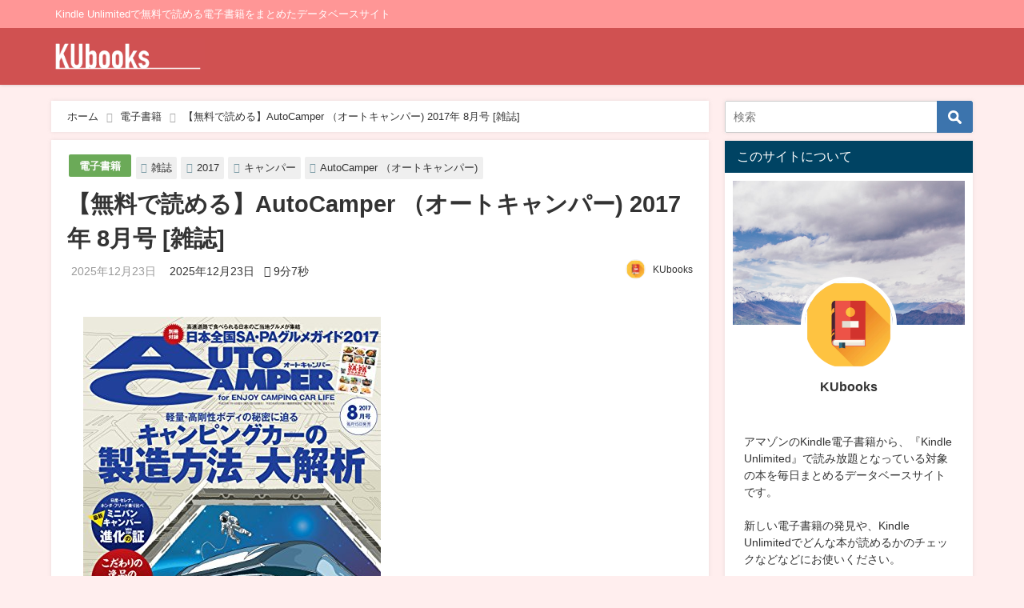

--- FILE ---
content_type: text/html; charset=UTF-8
request_url: https://ku-books.com/b073wwb9gb/
body_size: 23970
content:
<!DOCTYPE html>
<html lang="ja">
<head>
<meta charset="utf-8">
<meta http-equiv="X-UA-Compatible" content="IE=edge">
<meta name="viewport" content="width=device-width, initial-scale=1" />

<meta name="description" content="">
<meta name="thumbnail" content="https://ku-books.com/wp-content/uploads/2022/05/img-10475-150x150.jpg" /><meta name="robots" content="archive, follow, index">
<!-- Diver OGP -->
<meta property="og:locale" content="ja_JP" />
<meta property="og:title" content="【無料で読める】AutoCamper （オートキャンパー) 2017年 8月号 [雑誌]" />
<meta property="og:description" content="" />
<meta property="og:type" content="article" />
<meta property="og:url" content="https://ku-books.com/b073wwb9gb/" />
<meta property="og:image" content="https://ku-books.com/wp-content/uploads/2022/05/img-10475.jpg" />
<meta property="og:site_name" content="KUbooks" />
<meta name="twitter:card" content="summary_large_image" />
<meta name="twitter:title" content="【無料で読める】AutoCamper （オートキャンパー) 2017年 8月号 [雑誌]" />
<meta name="twitter:url" content="https://ku-books.com/b073wwb9gb/" />
<meta name="twitter:description" content="" />
<meta name="twitter:image" content="https://ku-books.com/wp-content/uploads/2022/05/img-10475.jpg" />
<!-- / Diver OGP -->
<link rel="canonical" href="https://ku-books.com/b073wwb9gb/">
<link rel="shortcut icon" href="https://ku-books.com/wp-content/uploads/2022/08/KUbooks_Icon.png">
<!--[if IE]>
		<link rel="shortcut icon" href="">
<![endif]-->
<link rel="apple-touch-icon" href="" />

		<!-- All in One SEO 4.1.7 -->
		<title>【無料で読める】AutoCamper （オートキャンパー) 2017年 8月号 [雑誌] - KUbooks</title>
		<meta name="description" content="著者：AutoCamper編集部 ページ数：177 ¥612 → ¥0 ※電子版は、紙版に含まれている内容とは" />
		<meta name="robots" content="max-image-preview:large" />
		<link rel="canonical" href="https://ku-books.com/b073wwb9gb/" />

		<script async src="https://pagead2.googlesyndication.com/pagead/js/adsbygoogle.js?client=ca-pub-1714650871570552"
   crossorigin="anonymous"></script>
		<meta property="og:locale" content="ja_JP" />
		<meta property="og:site_name" content="KUbooks - Kindle Unlimitedで無料で読める電子書籍をまとめたデータベースサイト" />
		<meta property="og:type" content="article" />
		<meta property="og:title" content="【無料で読める】AutoCamper （オートキャンパー) 2017年 8月号 [雑誌] - KUbooks" />
		<meta property="og:description" content="著者：AutoCamper編集部 ページ数：177 ¥612 → ¥0 ※電子版は、紙版に含まれている内容とは" />
		<meta property="og:url" content="https://ku-books.com/b073wwb9gb/" />
		<meta property="article:published_time" content="2025-12-22T23:36:15+00:00" />
		<meta property="article:modified_time" content="2025-12-22T23:36:15+00:00" />
		<meta name="twitter:card" content="summary" />
		<meta name="twitter:title" content="【無料で読める】AutoCamper （オートキャンパー) 2017年 8月号 [雑誌] - KUbooks" />
		<meta name="twitter:description" content="著者：AutoCamper編集部 ページ数：177 ¥612 → ¥0 ※電子版は、紙版に含まれている内容とは" />
		<script type="application/ld+json" class="aioseo-schema">
			{"@context":"https:\/\/schema.org","@graph":[{"@type":"WebSite","@id":"https:\/\/ku-books.com\/#website","url":"https:\/\/ku-books.com\/","name":"KUbooks","description":"Kindle Unlimited\u3067\u7121\u6599\u3067\u8aad\u3081\u308b\u96fb\u5b50\u66f8\u7c4d\u3092\u307e\u3068\u3081\u305f\u30c7\u30fc\u30bf\u30d9\u30fc\u30b9\u30b5\u30a4\u30c8","inLanguage":"ja","publisher":{"@id":"https:\/\/ku-books.com\/#organization"}},{"@type":"Organization","@id":"https:\/\/ku-books.com\/#organization","name":"KUbooks","url":"https:\/\/ku-books.com\/"},{"@type":"BreadcrumbList","@id":"https:\/\/ku-books.com\/b073wwb9gb\/#breadcrumblist","itemListElement":[{"@type":"ListItem","@id":"https:\/\/ku-books.com\/#listItem","position":1,"item":{"@type":"WebPage","@id":"https:\/\/ku-books.com\/","name":"\u30db\u30fc\u30e0","description":"Kindle Unlimited\u3067\u7121\u6599\u3067\u8aad\u3081\u308b\u96fb\u5b50\u66f8\u7c4d\u3092\u307e\u3068\u3081\u305f\u30c7\u30fc\u30bf\u30d9\u30fc\u30b9\u30b5\u30a4\u30c8","url":"https:\/\/ku-books.com\/"},"nextItem":"https:\/\/ku-books.com\/b073wwb9gb\/#listItem"},{"@type":"ListItem","@id":"https:\/\/ku-books.com\/b073wwb9gb\/#listItem","position":2,"item":{"@type":"WebPage","@id":"https:\/\/ku-books.com\/b073wwb9gb\/","name":"\u3010\u7121\u6599\u3067\u8aad\u3081\u308b\u3011AutoCamper \uff08\u30aa\u30fc\u30c8\u30ad\u30e3\u30f3\u30d1\u30fc) 2017\u5e74 8\u6708\u53f7 [\u96d1\u8a8c]","description":"\u8457\u8005\uff1aAutoCamper\u7de8\u96c6\u90e8 \u30da\u30fc\u30b8\u6570\uff1a177 \u00a5612 \u2192 \u00a50 \u203b\u96fb\u5b50\u7248\u306f\u3001\u7d19\u7248\u306b\u542b\u307e\u308c\u3066\u3044\u308b\u5185\u5bb9\u3068\u306f","url":"https:\/\/ku-books.com\/b073wwb9gb\/"},"previousItem":"https:\/\/ku-books.com\/#listItem"}]},{"@type":"Person","@id":"https:\/\/ku-books.com\/author\/kubook_admin\/#author","url":"https:\/\/ku-books.com\/author\/kubook_admin\/","name":"KUbooks","image":{"@type":"ImageObject","@id":"https:\/\/ku-books.com\/b073wwb9gb\/#authorImage","url":"https:\/\/ku-books.com\/wp-content\/uploads\/2022\/02\/avatar_user_1_1645502979-96x96.jpg","width":96,"height":96,"caption":"KUbooks"}},{"@type":"WebPage","@id":"https:\/\/ku-books.com\/b073wwb9gb\/#webpage","url":"https:\/\/ku-books.com\/b073wwb9gb\/","name":"\u3010\u7121\u6599\u3067\u8aad\u3081\u308b\u3011AutoCamper \uff08\u30aa\u30fc\u30c8\u30ad\u30e3\u30f3\u30d1\u30fc) 2017\u5e74 8\u6708\u53f7 [\u96d1\u8a8c] - KUbooks","description":"\u8457\u8005\uff1aAutoCamper\u7de8\u96c6\u90e8 \u30da\u30fc\u30b8\u6570\uff1a177 \u00a5612 \u2192 \u00a50 \u203b\u96fb\u5b50\u7248\u306f\u3001\u7d19\u7248\u306b\u542b\u307e\u308c\u3066\u3044\u308b\u5185\u5bb9\u3068\u306f","inLanguage":"ja","isPartOf":{"@id":"https:\/\/ku-books.com\/#website"},"breadcrumb":{"@id":"https:\/\/ku-books.com\/b073wwb9gb\/#breadcrumblist"},"author":"https:\/\/ku-books.com\/author\/kubook_admin\/#author","creator":"https:\/\/ku-books.com\/author\/kubook_admin\/#author","image":{"@type":"ImageObject","@id":"https:\/\/ku-books.com\/#mainImage","url":"https:\/\/ku-books.com\/wp-content\/uploads\/2022\/05\/img-10475.jpg","width":372,"height":500},"primaryImageOfPage":{"@id":"https:\/\/ku-books.com\/b073wwb9gb\/#mainImage"},"datePublished":"2025-12-22T23:36:15+09:00","dateModified":"2025-12-22T23:36:15+09:00"},{"@type":"BlogPosting","@id":"https:\/\/ku-books.com\/b073wwb9gb\/#blogposting","name":"\u3010\u7121\u6599\u3067\u8aad\u3081\u308b\u3011AutoCamper \uff08\u30aa\u30fc\u30c8\u30ad\u30e3\u30f3\u30d1\u30fc) 2017\u5e74 8\u6708\u53f7 [\u96d1\u8a8c] - KUbooks","description":"\u8457\u8005\uff1aAutoCamper\u7de8\u96c6\u90e8 \u30da\u30fc\u30b8\u6570\uff1a177 \u00a5612 \u2192 \u00a50 \u203b\u96fb\u5b50\u7248\u306f\u3001\u7d19\u7248\u306b\u542b\u307e\u308c\u3066\u3044\u308b\u5185\u5bb9\u3068\u306f","inLanguage":"ja","headline":"\u3010\u7121\u6599\u3067\u8aad\u3081\u308b\u3011AutoCamper \uff08\u30aa\u30fc\u30c8\u30ad\u30e3\u30f3\u30d1\u30fc) 2017\u5e74 8\u6708\u53f7 [\u96d1\u8a8c]","author":{"@id":"https:\/\/ku-books.com\/author\/kubook_admin\/#author"},"publisher":{"@id":"https:\/\/ku-books.com\/#organization"},"datePublished":"2025-12-22T23:36:15+09:00","dateModified":"2025-12-22T23:36:15+09:00","articleSection":"\u96fb\u5b50\u66f8\u7c4d, 2017, AutoCamper \uff08\u30aa\u30fc\u30c8\u30ad\u30e3\u30f3\u30d1\u30fc), \u30ad\u30e3\u30f3\u30d1\u30fc, \u96d1\u8a8c","mainEntityOfPage":{"@id":"https:\/\/ku-books.com\/b073wwb9gb\/#webpage"},"isPartOf":{"@id":"https:\/\/ku-books.com\/b073wwb9gb\/#webpage"},"image":{"@type":"ImageObject","@id":"https:\/\/ku-books.com\/#articleImage","url":"https:\/\/ku-books.com\/wp-content\/uploads\/2022\/05\/img-10475.jpg","width":372,"height":500}}]}
		</script>
		<!-- All in One SEO -->


<!-- Google Tag Manager for WordPress by gtm4wp.com -->
<script data-cfasync="false" data-pagespeed-no-defer>//<![CDATA[
	var gtm4wp_datalayer_name = "dataLayer";
	var dataLayer = dataLayer || [];
//]]>
</script>
<!-- End Google Tag Manager for WordPress by gtm4wp.com --><link rel='dns-prefetch' href='//cdnjs.cloudflare.com' />
<link rel='dns-prefetch' href='//c0.wp.com' />
<link rel="alternate" type="application/rss+xml" title="KUbooks &raquo; フィード" href="https://ku-books.com/feed/" />
<link rel="alternate" type="application/rss+xml" title="KUbooks &raquo; コメントフィード" href="https://ku-books.com/comments/feed/" />
<link rel="alternate" type="application/rss+xml" title="KUbooks &raquo; 【無料で読める】AutoCamper （オートキャンパー) 2017年 8月号 [雑誌] のコメントのフィード" href="https://ku-books.com/b073wwb9gb/feed/" />
<link rel="alternate" title="oEmbed (JSON)" type="application/json+oembed" href="https://ku-books.com/wp-json/oembed/1.0/embed?url=https%3A%2F%2Fku-books.com%2Fb073wwb9gb%2F" />
<link rel="alternate" title="oEmbed (XML)" type="text/xml+oembed" href="https://ku-books.com/wp-json/oembed/1.0/embed?url=https%3A%2F%2Fku-books.com%2Fb073wwb9gb%2F&#038;format=xml" />
<style id='wp-img-auto-sizes-contain-inline-css' type='text/css'>
img:is([sizes=auto i],[sizes^="auto," i]){contain-intrinsic-size:3000px 1500px}
/*# sourceURL=wp-img-auto-sizes-contain-inline-css */
</style>
<style id='wp-block-library-inline-css' type='text/css'>
:root{--wp-block-synced-color:#7a00df;--wp-block-synced-color--rgb:122,0,223;--wp-bound-block-color:var(--wp-block-synced-color);--wp-editor-canvas-background:#ddd;--wp-admin-theme-color:#007cba;--wp-admin-theme-color--rgb:0,124,186;--wp-admin-theme-color-darker-10:#006ba1;--wp-admin-theme-color-darker-10--rgb:0,107,160.5;--wp-admin-theme-color-darker-20:#005a87;--wp-admin-theme-color-darker-20--rgb:0,90,135;--wp-admin-border-width-focus:2px}@media (min-resolution:192dpi){:root{--wp-admin-border-width-focus:1.5px}}.wp-element-button{cursor:pointer}:root .has-very-light-gray-background-color{background-color:#eee}:root .has-very-dark-gray-background-color{background-color:#313131}:root .has-very-light-gray-color{color:#eee}:root .has-very-dark-gray-color{color:#313131}:root .has-vivid-green-cyan-to-vivid-cyan-blue-gradient-background{background:linear-gradient(135deg,#00d084,#0693e3)}:root .has-purple-crush-gradient-background{background:linear-gradient(135deg,#34e2e4,#4721fb 50%,#ab1dfe)}:root .has-hazy-dawn-gradient-background{background:linear-gradient(135deg,#faaca8,#dad0ec)}:root .has-subdued-olive-gradient-background{background:linear-gradient(135deg,#fafae1,#67a671)}:root .has-atomic-cream-gradient-background{background:linear-gradient(135deg,#fdd79a,#004a59)}:root .has-nightshade-gradient-background{background:linear-gradient(135deg,#330968,#31cdcf)}:root .has-midnight-gradient-background{background:linear-gradient(135deg,#020381,#2874fc)}:root{--wp--preset--font-size--normal:16px;--wp--preset--font-size--huge:42px}.has-regular-font-size{font-size:1em}.has-larger-font-size{font-size:2.625em}.has-normal-font-size{font-size:var(--wp--preset--font-size--normal)}.has-huge-font-size{font-size:var(--wp--preset--font-size--huge)}.has-text-align-center{text-align:center}.has-text-align-left{text-align:left}.has-text-align-right{text-align:right}.has-fit-text{white-space:nowrap!important}#end-resizable-editor-section{display:none}.aligncenter{clear:both}.items-justified-left{justify-content:flex-start}.items-justified-center{justify-content:center}.items-justified-right{justify-content:flex-end}.items-justified-space-between{justify-content:space-between}.screen-reader-text{border:0;clip-path:inset(50%);height:1px;margin:-1px;overflow:hidden;padding:0;position:absolute;width:1px;word-wrap:normal!important}.screen-reader-text:focus{background-color:#ddd;clip-path:none;color:#444;display:block;font-size:1em;height:auto;left:5px;line-height:normal;padding:15px 23px 14px;text-decoration:none;top:5px;width:auto;z-index:100000}html :where(.has-border-color){border-style:solid}html :where([style*=border-top-color]){border-top-style:solid}html :where([style*=border-right-color]){border-right-style:solid}html :where([style*=border-bottom-color]){border-bottom-style:solid}html :where([style*=border-left-color]){border-left-style:solid}html :where([style*=border-width]){border-style:solid}html :where([style*=border-top-width]){border-top-style:solid}html :where([style*=border-right-width]){border-right-style:solid}html :where([style*=border-bottom-width]){border-bottom-style:solid}html :where([style*=border-left-width]){border-left-style:solid}html :where(img[class*=wp-image-]){height:auto;max-width:100%}:where(figure){margin:0 0 1em}html :where(.is-position-sticky){--wp-admin--admin-bar--position-offset:var(--wp-admin--admin-bar--height,0px)}@media screen and (max-width:600px){html :where(.is-position-sticky){--wp-admin--admin-bar--position-offset:0px}}
.has-text-align-justify{text-align:justify;}
/*wp_block_styles_on_demand_placeholder:697d5b14181b9*/
/*# sourceURL=wp-block-library-inline-css */
</style>
<style id='classic-theme-styles-inline-css' type='text/css'>
/*! This file is auto-generated */
.wp-block-button__link{color:#fff;background-color:#32373c;border-radius:9999px;box-shadow:none;text-decoration:none;padding:calc(.667em + 2px) calc(1.333em + 2px);font-size:1.125em}.wp-block-file__button{background:#32373c;color:#fff;text-decoration:none}
/*# sourceURL=/wp-includes/css/classic-themes.min.css */
</style>
<link rel='stylesheet'  href='https://ku-books.com/wp-content/themes/diver/style.min.css?ver=6.9&#038;theme=4.7.6'  media='all'>
<link rel='stylesheet'  href='https://ku-books.com/wp-content/themes/diver_child/style.css?theme=4.7.6'  media='all'>
<link rel='stylesheet'  href='https://ku-books.com/wp-content/themes/diver/lib/functions/editor/gutenberg/blocks.min.css?ver=6.9&#038;theme=4.7.6'  media='all'>
<link rel='stylesheet'  href='https://cdnjs.cloudflare.com/ajax/libs/Swiper/4.5.0/css/swiper.min.css'  media='all'>
<link rel='stylesheet'  href='https://ku-books.com/wp-content/plugins/yet-another-related-posts-plugin/style/styles_thumbnails.css?ver=5.27.8&#038;theme=4.7.6'  media='all'>
<style id='yarpp-thumbnails-inline-css' type='text/css'>
.yarpp-thumbnails-horizontal .yarpp-thumbnail {width: 160px;height: 200px;margin: 5px;margin-left: 0px;}.yarpp-thumbnail > img, .yarpp-thumbnail-default {width: 150px;height: 150px;margin: 5px;}.yarpp-thumbnails-horizontal .yarpp-thumbnail-title {margin: 7px;margin-top: 0px;width: 150px;}.yarpp-thumbnail-default > img {min-height: 150px;min-width: 150px;}
/*# sourceURL=yarpp-thumbnails-inline-css */
</style>
<link rel='stylesheet'  href='https://c0.wp.com/p/jetpack/11.0.2/css/jetpack.css'  media='all'>
<script type="text/javascript"src="https://c0.wp.com/c/6.9/wp-includes/js/jquery/jquery.min.js" id="jquery-core-js"></script>
<script type="text/javascript"src="https://c0.wp.com/c/6.9/wp-includes/js/jquery/jquery-migrate.min.js" id="jquery-migrate-js"></script>
<link rel="https://api.w.org/" href="https://ku-books.com/wp-json/" /><link rel="alternate" title="JSON" type="application/json" href="https://ku-books.com/wp-json/wp/v2/posts/77796" /><link rel="EditURI" type="application/rsd+xml" title="RSD" href="https://ku-books.com/xmlrpc.php?rsd" />
<meta name="generator" content="WordPress 6.9" />
<link rel='shortlink' href='https://ku-books.com/?p=77796' />

<!-- Google Tag Manager for WordPress by gtm4wp.com -->
<script data-cfasync="false" data-pagespeed-no-defer>//<![CDATA[
	var dataLayer_content = {"pagePostType":"post","pagePostType2":"single-post","pageCategory":["book-page"],"pageAttributes":["2017","autocamper-%ef%bc%88%e3%82%aa%e3%83%bc%e3%83%88%e3%82%ad%e3%83%a3%e3%83%b3%e3%83%91%e3%83%bc","%e3%82%ad%e3%83%a3%e3%83%b3%e3%83%91%e3%83%bc","%e9%9b%91%e8%aa%8c"],"pagePostAuthor":"KUbooks"};
	dataLayer.push( dataLayer_content );//]]>
</script>
<script data-cfasync="false">//<![CDATA[
(function(w,d,s,l,i){w[l]=w[l]||[];w[l].push({'gtm.start':
new Date().getTime(),event:'gtm.js'});var f=d.getElementsByTagName(s)[0],
j=d.createElement(s),dl=l!='dataLayer'?'&l='+l:'';j.async=true;j.src=
'//www.googletagmanager.com/gtm.'+'js?id='+i+dl;f.parentNode.insertBefore(j,f);
})(window,document,'script','dataLayer','GTM-PH4MZ7B');//]]>
</script>
<!-- End Google Tag Manager -->
<!-- End Google Tag Manager for WordPress by gtm4wp.com --><style>img#wpstats{display:none}</style>
	<script type="application/ld+json">{
            "@context" : "http://schema.org",
            "@type" : "Article",
            "mainEntityOfPage":{ 
                  "@type":"WebPage", 
                  "@id":"https://ku-books.com/b073wwb9gb/" 
                }, 
            "headline" : "【無料で読める】AutoCamper （オートキャンパー) 2017年 8月号 [雑誌]",
            "author" : {
                 "@type" : "Person",
                 "name" : "KUbooks",
                 "url" : "https://ku-books.com/author/kubook_admin/"
                 },
            "datePublished" : "2025-12-23T08:36:15+0900",
            "dateModified" : "2025-12-23T08:36:15+0900",
            "image" : {
                 "@type" : "ImageObject",
                 "url" : "https://ku-books.com/wp-content/uploads/2022/05/img-10475.jpg",
                 "width" : "372",
                 "height" : "500"
                 },
            "articleSection" : "電子書籍",
            "url" : "https://ku-books.com/b073wwb9gb/",
            "publisher" : {
               "@type" : "Organization",
               "name" : "KUbooks"
              },
            "logo" : {
                 "@type" : "ImageObject",
                 "url" : "https://ku-books.com/wp-content/uploads/2022/07/KUbooks.png"}
            },
            "description" : ""}</script><style>body{background-image:url()}</style><style>#onlynav ul ul,#nav_fixed #nav ul ul,.header-logo #nav ul ul{visibility:hidden;opacity:0;transition:.2s ease-in-out;transform:translateY(10px)}#onlynav ul ul ul,#nav_fixed #nav ul ul ul,.header-logo #nav ul ul ul{transform:translateX(-20px) translateY(0)}#onlynav ul li:hover>ul,#nav_fixed #nav ul li:hover>ul,.header-logo #nav ul li:hover>ul{visibility:visible;opacity:1;transform:translateY(0)}#onlynav ul ul li:hover>ul,#nav_fixed #nav ul ul li:hover>ul,.header-logo #nav ul ul li:hover>ul{transform:translateX(0) translateY(0)}</style><style>body{background-color:#fee;color:#333}a{color:#333}a:hover{color:#04C}.header-wrap,#header ul.sub-menu,#header ul.children,#scrollnav,.description_sp,#nav_fixed.fixed{background:#d05151;color:#fff}.header-wrap a,#nav_fixed.fixed a,div.logo_title{color:#fff}.header-wrap a:hover,#nav_fixed.fixed a:hover,div.logo_title:hover{color:#04c}.drawer-nav-btn span{background-color:#fff}.drawer-nav-btn:before,.drawer-nav-btn:after{border-color:#fff}.header_small_menu{background:#ff9696;color:#fff;border-bottom:none}.header_small_menu a{color:#fff}.header_small_menu a:hover{color:#04c}#onlynav,#onlynav ul li a,#nav_fixed #nav ul ul{background:#d05151;color:#fff}#onlynav ul>li:hover>a{background:#ffc4c4;color:#d05151}#bigfooter{background:#ff9696;color:#fff}#bigfooter a{color:#fff}#bigfooter a:hover{color:#04c}#footer{background:#d05151;color:#fff}#footer a{color:#fff}#footer a:hover{color:#04c}#sidebar .widget{background:#fff}.post-box-contents,#main-wrap #pickup_posts_container img,.hentry,#single-main .post-sub,.single_thumbnail,.navigation,.in_loop,#breadcrumb,.pickup-cat-list,.maintop-widget,.mainbottom-widget,#share_plz,.sticky-post-box,.catpage_content_wrap,.cat-post-main{background:#fff}.post-box{border-color:#ffd2d2}</style><style>@media screen and (min-width:1201px){#main-wrap,.header-wrap .header-logo,.header_small_content,.bigfooter_wrap,.footer_content,.container_top_widget,.container_bottom_widget{width:90%}}@media screen and (max-width:1200px){#main-wrap,.header-wrap .header-logo,.header_small_content,.bigfooter_wrap,.footer_content,.container_top_widget,.container_bottom_widget{width:96%}}@media screen and (max-width:768px){#main-wrap,.header-wrap .header-logo,.header_small_content,.bigfooter_wrap,.footer_content,.container_top_widget,.container_bottom_widget{width:100%}}@media screen and (min-width:960px){#sidebar{width:310px}}</style><style>@media screen and (min-width:1201px){#main-wrap{width:90%}}@media screen and (max-width:1200px){#main-wrap{width:96%}}</style>
<script src="https://www.youtube.com/iframe_api"></script>

</head>
<body itemscope="itemscope" itemtype="http://schema.org/WebPage" class="wp-singular post-template-default single single-post postid-77796 single-format-standard wp-embed-responsive wp-theme-diver wp-child-theme-diver_child">

<div id="container">
<!-- header -->
	<!-- lpページでは表示しない -->
	<div id="header" class="clearfix">
					<header class="header-wrap" role="banner" itemscope="itemscope" itemtype="http://schema.org/WPHeader">
			<div class="header_small_menu clearfix">
		<div class="header_small_content">
			<div id="description">Kindle Unlimitedで無料で読める電子書籍をまとめたデータベースサイト</div>
			<nav class="header_small_menu_right" role="navigation" itemscope="itemscope" itemtype="http://scheme.org/SiteNavigationElement">
							</nav>
		</div>
	</div>

			<div class="header-logo clearfix">
				

				<!-- /Navigation -->

								<div id="logo">
										<a href="https://ku-books.com/">
						
															<img src="https://ku-books.com/wp-content/uploads/2022/07/KUbooks.png" alt="KUbooks" width="250" height="59">
							
											</a>
				</div>
									<nav id="nav" role="navigation" itemscope="itemscope" itemtype="http://scheme.org/SiteNavigationElement">
											</nav>
							</div>
		</header>
		<nav id="scrollnav" class="inline-nospace" role="navigation" itemscope="itemscope" itemtype="http://scheme.org/SiteNavigationElement">
					</nav>
		
		<div id="nav_fixed">
		<div class="header-logo clearfix">
			<!-- Navigation -->
			

			<!-- /Navigation -->
			<div class="logo clearfix">
				<a href="https://ku-books.com/">
					
													<img src="https://ku-books.com/wp-content/uploads/2022/07/KUbooks.png" alt="KUbooks" width="250" height="59">
													
									</a>
			</div>
					<nav id="nav" role="navigation" itemscope="itemscope" itemtype="http://scheme.org/SiteNavigationElement">
							</nav>
				</div>
	</div>
							</div>
	<div class="d_sp">
		</div>
	
	<div id="main-wrap">
	<!-- main -->
	
	<main id="single-main"  style="float:left;margin-right:-330px;padding-right:330px;" role="main">
									<!-- パンくず -->
				<ul id="breadcrumb" itemscope itemtype="http://schema.org/BreadcrumbList">
<li itemprop="itemListElement" itemscope itemtype="http://schema.org/ListItem"><a href="https://ku-books.com/" itemprop="item"><span itemprop="name"><i class="fa fa-home" aria-hidden="true"></i> ホーム</span></a><meta itemprop="position" content="1" /></li><li itemprop="itemListElement" itemscope itemtype="http://schema.org/ListItem"><a href="https://ku-books.com/category/book-page/" itemprop="item"><span itemprop="name">電子書籍</span></a><meta itemprop="position" content="2" /></li><li class="breadcrumb-title" itemprop="itemListElement" itemscope itemtype="http://schema.org/ListItem"><a href="https://ku-books.com/b073wwb9gb/" itemprop="item"><span itemprop="name">【無料で読める】AutoCamper （オートキャンパー) 2017年 8月号 [雑誌]</span></a><meta itemprop="position" content="3" /></li></ul> 
				<div id="content_area" class="fadeIn animated">
										<article id="post-77796" class="post-77796 post type-post status-publish format-standard has-post-thumbnail hentry category-book-page tag-617 tag-autocamper- tag-147 tag-275" >
						<header>
							<div class="post-meta clearfix">
								<div class="cat-tag">
																			<div class="single-post-category" style="background:#6baa58"><a href="https://ku-books.com/category/book-page/" rel="category tag">電子書籍</a></div>
																		<div class="tag"><a href="https://ku-books.com/tag/%e9%9b%91%e8%aa%8c/" rel="tag">雑誌</a></div><div class="tag"><a href="https://ku-books.com/tag/2017/" rel="tag">2017</a></div><div class="tag"><a href="https://ku-books.com/tag/%e3%82%ad%e3%83%a3%e3%83%b3%e3%83%91%e3%83%bc/" rel="tag">キャンパー</a></div><div class="tag"><a href="https://ku-books.com/tag/autocamper-%ef%bc%88%e3%82%aa%e3%83%bc%e3%83%88%e3%82%ad%e3%83%a3%e3%83%b3%e3%83%91%e3%83%bc/" rel="tag">AutoCamper （オートキャンパー)</a></div>								</div>

								<h1 class="single-post-title entry-title">【無料で読める】AutoCamper （オートキャンパー) 2017年 8月号 [雑誌]</h1>
								<div class="post-meta-bottom">
																	<time class="single-post-date published updated" datetime="2025-12-23"><i class="fa fa-calendar" aria-hidden="true"></i>2025年12月23日</time>
																									<time class="single-post-date modified" datetime="2025-12-23"><i class="fa fa-refresh" aria-hidden="true"></i>2025年12月23日</time>
																 								<span class="post_reading_time">
									9分7秒								</span>
								
								</div>
																	<ul class="post-author vcard author">
									<li class="post-author-thum"><img alt='' src='https://ku-books.com/wp-content/uploads/2022/02/avatar_user_1_1645502979-25x25.jpg' srcset='https://ku-books.com/wp-content/uploads/2022/02/avatar_user_1_1645502979-50x50.jpg 2x' class='avatar avatar-25 photo' height='25' width='25' decoding='async'/></li>
									<li class="post-author-name fn post-author"><a href="https://ku-books.com/author/kubook_admin/">KUbooks</a>
									</li>
									</ul>
															</div>
							

						</header>
						<section class="single-post-main">
																

								<div class="content">
																<p>    <a href="https://www.amazon.co.jp/dp/B073WWB9GB?tag=ku-book-22" target="_blank" rel="noopener noreferrer"><img decoding="async" src="https://ku-books.com/wp-content/uploads/2025/12/img-3755.jpg"></a></p>
<p>    <span id="more-77796"></span><br />
    <strong>著者</strong>：AutoCamper編集部<br />
<strong>ページ数</strong>：177</p>
<p><s>¥612</s> → <span style="color:#CC3300;font-size:x-large;"><strong>¥0</strong></span></p>
<div class="sc_frame_wrap">
<div class="sc_frame" style="border:1px solid #ccc;border-radius:5px;background-color:#E3F6CE;color:#333;">
<div class="sc_frame_text">
<p>※電子版は、紙版に含まれている内容とは異り、記事、画像、付録が一部含まれない場合があります。予めご了承ください。</p>
<p>キャンピングカー＆アウトドアライフの入門者からベテランまで楽しめる、クルマで行く旅の楽しみ方を提案する。それがAutoCamperです。<br />
2017年8月号主な内容<br />
・【別冊付録】 全国高速道路 津々浦々のおいしいもの、よりどりみどり！ SA・PA グルメガイド<br />
・ベース車のフルモデルチェンジで使いやすさがさらにアップ!? ミニバンキャンパー「進化の証」<br />
・パネルか、FRP一体成型か？ 製造工法別 キャブコン カテゴライズ図鑑<br />
・サンダル、錫器、提灯。お気に入りを持って旅に出たい！“こだわりの逸品”の産地を訪ねて<br />
・車内に常備しておくならコレ！ 「軽量キャンプグッズ」で積載量を削減！<br />
・初めてのキャンピングカーライフ、まずは気楽に 「レンタルキャンパー」でスタート ！<br />
・あなたのクルマは大丈夫？ 旅に出る前にタイヤをチェックしよう<br />
・NEW CAMPER CHECK!<br />
・自慢の愛車、DIY、ペット自慢 隣のキャンピングカー<br />
・目指せ全国制覇！ 道の駅はエンターテインメントスポットだ！ 「鯖街道起点の小浜と新鮮な魚介類」
    </p></div>
</div>
</div>
<h3>シリーズ一覧</h3>
<div class="sc_frame_wrap">
<div class="sc_frame" style="border:1px solid #ccc;border-radius:5px;background-color:#E7F3FE;color:#333;">
<div class="sc_frame_text">
<ul class="similarBooks">
<li><a href= "https://www.amazon.co.jp/dp/B01MXL2KE0?tag=ku-book-22">AutoCamper （オートキャンパー) 2016年 12月号 [雑誌]</a></li>
<li><a href= "https://www.amazon.co.jp/dp/B075L2XPM2?tag=ku-book-22">AutoCamper （オートキャンパー) 2017年 10月号 [雑誌]</a></li>
<li><a href= "https://www.amazon.co.jp/dp/B076D5CFGJ?tag=ku-book-22">AutoCamper （オートキャンパー) 2017年 11月号 [雑誌]</a></li>
<li><a href= "https://www.amazon.co.jp/dp/B077G1NMLY?tag=ku-book-22">AutoCamper （オートキャンパー) 2017年 12月号 [雑誌]</a></li>
<li><a href= "https://www.amazon.co.jp/dp/B01N5EWNWG?tag=ku-book-22">AutoCamper （オートキャンパー) 2017年 1月号 [雑誌]</a></li>
<li><a href= "https://www.amazon.co.jp/dp/B01NATSVI8?tag=ku-book-22">AutoCamper （オートキャンパー) 2017年 2月号 [雑誌]</a></li>
<li><a href= "https://www.amazon.co.jp/dp/B06WGQF1R9?tag=ku-book-22">AutoCamper （オートキャンパー) 2017年 3月号 [雑誌]</a></li>
<li><a href= "https://www.amazon.co.jp/dp/B06XSGG3TM?tag=ku-book-22">AutoCamper （オートキャンパー) 2017年 4月号 [雑誌]</a></li>
<li><a href= "https://www.amazon.co.jp/dp/B06ZZG8QXL?tag=ku-book-22">AutoCamper （オートキャンパー) 2017年 5月号 [雑誌]</a></li>
<li><a href= "https://www.amazon.co.jp/dp/B071VRSWF2?tag=ku-book-22">AutoCamper （オートキャンパー) 2017年 6月号 [雑誌]</a></li>
<li><a href= "https://www.amazon.co.jp/dp/B072KJSTHD?tag=ku-book-22">AutoCamper （オートキャンパー) 2017年 7月号 [雑誌]</a></li>
<li><a href= "https://www.amazon.co.jp/dp/B074SGGD6N?tag=ku-book-22">AutoCamper （オートキャンパー) 2017年 9月号 [雑誌]</a></li>
<li><a href= "https://www.amazon.co.jp/dp/B0787VZNRV?tag=ku-book-22">AutoCamper （オートキャンパー) 2018年 1月号 [雑誌]</a></li>
<li><a href= "https://www.amazon.co.jp/dp/B078YKJCFS?tag=ku-book-22">AutoCamper （オートキャンパー) 2018年 2月号 [雑誌]</a></li>
<li><a href= "https://www.amazon.co.jp/dp/B079SHMBGM?tag=ku-book-22">AutoCamper （オートキャンパー) 2018年 3月号 [雑誌]</a></li>
<li><a href= "https://www.amazon.co.jp/dp/B07BFRGWYB?tag=ku-book-22">AutoCamper （オートキャンパー) 2018年 4月号 [雑誌]</a></li>
<li><a href= "https://www.amazon.co.jp/dp/B07C74VDLZ?tag=ku-book-22">AutoCamper （オートキャンパー) 2018年 5月号 [雑誌]</a></li>
<li><a href= "https://www.amazon.co.jp/dp/B07D25ZFN3?tag=ku-book-22">AutoCamper （オートキャンパー) 2018年 6月号 [雑誌]</a></li>
<li><a href= "https://www.amazon.co.jp/dp/B07DQHXC4Z?tag=ku-book-22">AutoCamper （オートキャンパー) 2018年 7月号 [雑誌]</a></li>
<li><a href= "https://www.amazon.co.jp/dp/B07FKCN1SW?tag=ku-book-22">AutoCamper （オートキャンパー) 2018年 8月号 [雑誌]</a></li>
<li><a href= "https://www.amazon.co.jp/dp/B07XVDD6B4?tag=ku-book-22">AutoCamper （オートキャンパー) 2019年 10月号 [雑誌]</a></li>
<li><a href= "https://www.amazon.co.jp/dp/B07YZ4N3YV?tag=ku-book-22">AutoCamper （オートキャンパー) 2019年 11月号 [雑誌]</a></li>
<li><a href= "https://www.amazon.co.jp/dp/B081DNWD5S?tag=ku-book-22">AutoCamper （オートキャンパー) 2019年 12月号 [雑誌]</a></li>
<li><a href= "https://www.amazon.co.jp/dp/B07LBBWS75?tag=ku-book-22">AutoCamper （オートキャンパー) 2019年 1月号 [雑誌]</a></li>
<li><a href= "https://www.amazon.co.jp/dp/B07MQJLPDY?tag=ku-book-22">AutoCamper （オートキャンパー) 2019年 2月号 [雑誌]</a></li>
<li><a href= "https://www.amazon.co.jp/dp/B07NPBDJQM?tag=ku-book-22">AutoCamper （オートキャンパー) 2019年 3月号 [雑誌]</a></li>
<li><a href= "https://www.amazon.co.jp/dp/B07QQBFF4N?tag=ku-book-22">AutoCamper （オートキャンパー) 2019年 5月号 [雑誌]</a></li>
<li><a href= "https://www.amazon.co.jp/dp/B08CZRQLGC?tag=ku-book-22">AutoCamper （オートキャンパー) 2020年 10月号 [雑誌]</a></li>
<li><a href= "https://www.amazon.co.jp/dp/B08CZQPKWW?tag=ku-book-22">AutoCamper （オートキャンパー) 2020年 11月号 [雑誌]</a></li>
<li><a href= "https://www.amazon.co.jp/dp/B08CZSFSGF?tag=ku-book-22">AutoCamper （オートキャンパー) 2020年 12月号 [雑誌]</a></li>
<li><a href= "https://www.amazon.co.jp/dp/B082NT36BV?tag=ku-book-22">AutoCamper （オートキャンパー) 2020年 1月号 [雑誌]</a></li>
<li><a href= "https://www.amazon.co.jp/dp/B083QFX6BZ?tag=ku-book-22">AutoCamper （オートキャンパー) 2020年 2月号 [雑誌]</a></li>
<li><a href= "https://www.amazon.co.jp/dp/B084S455Y7?tag=ku-book-22">AutoCamper （オートキャンパー) 2020年 3月号 [雑誌]</a></li>
<li><a href= "https://www.amazon.co.jp/dp/B085TL67ZG?tag=ku-book-22">AutoCamper （オートキャンパー) 2020年 4月号 [雑誌]</a></li>
<li><a href= "https://www.amazon.co.jp/dp/B086YHSFZR?tag=ku-book-22">AutoCamper （オートキャンパー) 2020年 5月号 [雑誌]</a></li>
<li><a href= "https://www.amazon.co.jp/dp/B088H77NW1?tag=ku-book-22">AutoCamper （オートキャンパー) 2020年 6月号 [雑誌]</a></li>
<li><a href= "https://www.amazon.co.jp/dp/B089ZYPVGP?tag=ku-book-22">AutoCamper （オートキャンパー) 2020年 7月号 [雑誌]</a></li>
<li><a href= "https://www.amazon.co.jp/dp/B08CZQWGYP?tag=ku-book-22">AutoCamper （オートキャンパー) 2020年 9月号 [雑誌]</a></li>
<li><a href= "https://www.amazon.co.jp/dp/B093P49DLD?tag=ku-book-22">AutoCamper （オートキャンパー) 2021年 10月号 [雑誌]</a></li>
<li><a href= "https://www.amazon.co.jp/dp/B093PHQT1R?tag=ku-book-22">AutoCamper （オートキャンパー) 2021年 11月号 [雑誌]</a></li>
<li><a href= "https://www.amazon.co.jp/dp/B093P4CDT4?tag=ku-book-22">AutoCamper （オートキャンパー) 2021年 12月号 [雑誌]</a></li>
<li><a href= "https://www.amazon.co.jp/dp/B08CZRN3LT?tag=ku-book-22">AutoCamper （オートキャンパー) 2021年 1月号 [雑誌]</a></li>
<li><a href= "https://www.amazon.co.jp/dp/B08CZQWF9N?tag=ku-book-22">AutoCamper （オートキャンパー) 2021年 2月号 [雑誌]</a></li>
<li><a href= "https://www.amazon.co.jp/dp/B08CZRBL34?tag=ku-book-22">AutoCamper （オートキャンパー) 2021年 3月号 [雑誌]</a></li>
<li><a href= "https://www.amazon.co.jp/dp/B08CZRLZ87?tag=ku-book-22">AutoCamper （オートキャンパー) 2021年 4月号 [雑誌]</a></li>
<li><a href= "https://www.amazon.co.jp/dp/B08CZRHPRS?tag=ku-book-22">AutoCamper （オートキャンパー) 2021年 5月号 [雑誌]</a></li>
<li><a href= "https://www.amazon.co.jp/dp/B08CZRH8PN?tag=ku-book-22">AutoCamper （オートキャンパー) 2021年 6月号 [雑誌]</a></li>
<li><a href= "https://www.amazon.co.jp/dp/B08CZSCG7Z?tag=ku-book-22">AutoCamper （オートキャンパー) 2021年 7月号 [雑誌]</a></li>
<li><a href= "https://www.amazon.co.jp/dp/B08CZSN6DT?tag=ku-book-22">AutoCamper （オートキャンパー) 2021年 8月号 [雑誌]</a></li>
<li><a href= "https://www.amazon.co.jp/dp/B093P6R56J?tag=ku-book-22">AutoCamper （オートキャンパー) 2021年 9月号 [雑誌]</a></li>
<li><a href= "https://www.amazon.co.jp/dp/B09WZQL7JB?tag=ku-book-22">AutoCamper （オートキャンパー) 2022年 10月号 [雑誌]</a></li>
<li><a href= "https://www.amazon.co.jp/dp/B09WZRH5BL?tag=ku-book-22">AutoCamper （オートキャンパー) 2022年 11月号 [雑誌]</a></li>
<li><a href= "https://www.amazon.co.jp/dp/B09WZQB41B?tag=ku-book-22">AutoCamper （オートキャンパー) 2022年 12月号 [雑誌]</a></li>
<li><a href= "https://www.amazon.co.jp/dp/B093PKHBH3?tag=ku-book-22">AutoCamper （オートキャンパー) 2022年 1月号 [雑誌]</a></li>
<li><a href= "https://www.amazon.co.jp/dp/B093PG9XZW?tag=ku-book-22">AutoCamper （オートキャンパー) 2022年 2月号 [雑誌]</a></li>
<li><a href= "https://www.amazon.co.jp/dp/B093PNV6WN?tag=ku-book-22">AutoCamper （オートキャンパー) 2022年 3月号 [雑誌]</a></li>
<li><a href= "https://www.amazon.co.jp/dp/B093PRZV1Z?tag=ku-book-22">AutoCamper （オートキャンパー) 2022年 4月号 [雑誌]</a></li>
<li><a href= "https://www.amazon.co.jp/dp/B093NY2TGC?tag=ku-book-22">AutoCamper （オートキャンパー) 2022年 5月号 [雑誌]</a></li>
<li><a href= "https://www.amazon.co.jp/dp/B093NZT6BH?tag=ku-book-22">AutoCamper （オートキャンパー) 2022年 6月号 [雑誌]</a></li>
<li><a href= "https://www.amazon.co.jp/dp/B093PDHM3R?tag=ku-book-22">AutoCamper （オートキャンパー) 2022年 7月号 [雑誌]</a></li>
<li><a href= "https://www.amazon.co.jp/dp/B093NVXKJ2?tag=ku-book-22">AutoCamper （オートキャンパー) 2022年 8月号 [雑誌]</a></li>
<li><a href= "https://www.amazon.co.jp/dp/B09WZP9PBN?tag=ku-book-22">AutoCamper （オートキャンパー) 2022年 9月号 [雑誌]</a></li>
<li><a href= "https://www.amazon.co.jp/dp/B09WZP536S?tag=ku-book-22">AutoCamper （オートキャンパー) 2023年 1月号 [雑誌]</a></li>
<li><a href= "https://www.amazon.co.jp/dp/B09WZR8Y3F?tag=ku-book-22">AutoCamper （オートキャンパー) 2023年 2月号 [雑誌]</a></li>
<li><a href= "https://www.amazon.co.jp/dp/B09WZQL1HR?tag=ku-book-22">AutoCamper （オートキャンパー) 2023年 3月号 [雑誌]</a></li>
<li><a href= "https://www.amazon.co.jp/dp/B09WZP33K4?tag=ku-book-22">AutoCamper （オートキャンパー) 2023年 4月号 [雑誌]</a></li>
<li><a href= "https://www.amazon.co.jp/dp/B09WZRNPFP?tag=ku-book-22">AutoCamper （オートキャンパー) 2023年 5月号 [雑誌]</a></li>
<li><a href= "https://www.amazon.co.jp/dp/B09WZQ8KRN?tag=ku-book-22">AutoCamper （オートキャンパー) 2023年 6月号 [雑誌]</a></li>
<li><a href= "https://www.amazon.co.jp/dp/B09WZQTNHJ?tag=ku-book-22">AutoCamper （オートキャンパー) 2023年 7月号 [雑誌]</a></li>
<li><a href= "https://www.amazon.co.jp/dp/B09WZQ5PBY?tag=ku-book-22">AutoCamper （オートキャンパー) 2023年 8月号 [雑誌]</a></li>
<li><a href= "https://www.amazon.co.jp/dp/B0C27Q1TJJ?tag=ku-book-22">AutoCamper （オートキャンパー) 2023年 9月号 [雑誌]</a></li>
</ul></div>
</div>
</div>
<p>　</p>
<div class="button simple block"><a href="https://www.amazon.co.jp/dp/B073WWB9GB?tag=ku-book-22"  target="_blank" rel="noopener noreferrer" class="big" style="background-color:#c15956;color:#fff;border-radius:3px;border:0px solid #5681a3;"><i class="fa fa-arrow-circle-right before" aria-hidden="true"></i>Amazonで電子書籍をダウンロードする</a></div>
<div class="aside-normal"><span><i class="fa fa-comments-o" aria-hidden="true"></i></span>　
    Kindle Unlimitedは、現在<strong>30日間無料体験キャンペーン</strong>を行っています！</p>
<p>    この期間中は料金が<strong>980円→0円</strong>となるため、この記事で紹介している電子書籍は、すべてこのKindle Unlimited無料体験で読むことが可能です。</p>
<p>    <a href="https://amzn.to/3h6ZsXg" target="_blank" rel="noopener noreferrer"><span style="font-size:large;"><strong>Kindle Unlimited 無料体験に登録する</strong></span></a><br />
    </div>
<div class='yarpp yarpp-related yarpp-related-website yarpp-template-thumbnails'>
<!-- YARPP Thumbnails -->
<h3>こちらの電子書籍も読まれています</h3>
<div class="yarpp-thumbnails-horizontal">
<a class='yarpp-thumbnail' rel='norewrite' href='https://ku-books.com/autocamper-%ef%bc%88%e3%82%aa%e3%83%bc%e3%83%88%e3%82%ad%e3%83%a3%e3%83%b3%e3%83%91%e3%83%bc-magazine-matome/' title='【雑誌】『AutoCamper （オートキャンパー)』が無料で読める！　読み放題バックナンバーまとめ'>
<img width="150" height="150" src="https://ku-books.com/wp-content/uploads/2022/07/img-18434-150x150.jpg" class="attachment-thumbnail size-thumbnail wp-post-image" alt="" data-pin-nopin="true" srcset="https://ku-books.com/wp-content/uploads/2022/07/img-18434-150x150.jpg 150w, https://ku-books.com/wp-content/uploads/2022/07/img-18434-120x120.jpg 120w" sizes="(max-width: 150px) 100vw, 150px" /><span class="yarpp-thumbnail-title">【雑誌】『AutoCamper （オートキャンパー)』が無料で読める！　読み放題バックナンバーまとめ</span></a>
<a class='yarpp-thumbnail' rel='norewrite' href='https://ku-books.com/b08czsn6dt/' title='【無料で読める】AutoCamper （オートキャンパー) 2021年 8月号 [雑誌]'>
<img width="150" height="150" src="https://ku-books.com/wp-content/uploads/2022/06/img-11884-150x150.jpg" class="attachment-thumbnail size-thumbnail wp-post-image" alt="" data-pin-nopin="true" srcset="https://ku-books.com/wp-content/uploads/2022/06/img-11884-150x150.jpg 150w, https://ku-books.com/wp-content/uploads/2022/06/img-11884-120x120.jpg 120w" sizes="(max-width: 150px) 100vw, 150px" /><span class="yarpp-thumbnail-title">【無料で読める】AutoCamper （オートキャンパー) 2021年 8月号 [雑誌]</span></a>
<a class='yarpp-thumbnail' rel='norewrite' href='https://ku-books.com/b074sggd6n/' title='【無料で読める】AutoCamper （オートキャンパー) 2017年 9月号 [雑誌]'>
<img width="150" height="150" src="https://ku-books.com/wp-content/uploads/2022/05/img-4658-150x150.jpg" class="attachment-thumbnail size-thumbnail wp-post-image" alt="" data-pin-nopin="true" srcset="https://ku-books.com/wp-content/uploads/2022/05/img-4658-150x150.jpg 150w, https://ku-books.com/wp-content/uploads/2022/05/img-4658-120x120.jpg 120w" sizes="(max-width: 150px) 100vw, 150px" /><span class="yarpp-thumbnail-title">【無料で読める】AutoCamper （オートキャンパー) 2017年 9月号 [雑誌]</span></a>
<a class='yarpp-thumbnail' rel='norewrite' href='https://ku-books.com/b093nvxkj2/' title='【無料で読める】AutoCamper （オートキャンパー) 2022年 8月号 [雑誌]'>
<img width="150" height="150" src="https://ku-books.com/wp-content/uploads/2022/07/img-16717-150x150.jpg" class="attachment-thumbnail size-thumbnail wp-post-image" alt="" data-pin-nopin="true" srcset="https://ku-books.com/wp-content/uploads/2022/07/img-16717-150x150.jpg 150w, https://ku-books.com/wp-content/uploads/2022/07/img-16717-120x120.jpg 120w" sizes="(max-width: 150px) 100vw, 150px" /><span class="yarpp-thumbnail-title">【無料で読める】AutoCamper （オートキャンパー) 2022年 8月号 [雑誌]</span></a>
<a class='yarpp-thumbnail' rel='norewrite' href='https://ku-books.com/b06xsgg3tm/' title='【無料で読める】AutoCamper （オートキャンパー) 2017年 4月号 [雑誌]'>
<img width="150" height="150" src="https://ku-books.com/wp-content/uploads/2022/07/img-8966-150x150.jpg" class="attachment-thumbnail size-thumbnail wp-post-image" alt="" data-pin-nopin="true" srcset="https://ku-books.com/wp-content/uploads/2022/07/img-8966-150x150.jpg 150w, https://ku-books.com/wp-content/uploads/2022/07/img-8966-120x120.jpg 120w" sizes="(max-width: 150px) 100vw, 150px" /><span class="yarpp-thumbnail-title">【無料で読める】AutoCamper （オートキャンパー) 2017年 4月号 [雑誌]</span></a>
<a class='yarpp-thumbnail' rel='norewrite' href='https://ku-books.com/b07fkcn1sw/' title='【無料で読める】AutoCamper （オートキャンパー) 2018年 8月号 [雑誌]'>
<img width="150" height="150" src="https://ku-books.com/wp-content/uploads/2022/06/img-5308-150x150.jpg" class="attachment-thumbnail size-thumbnail wp-post-image" alt="" data-pin-nopin="true" srcset="https://ku-books.com/wp-content/uploads/2022/06/img-5308-150x150.jpg 150w, https://ku-books.com/wp-content/uploads/2022/06/img-5308-120x120.jpg 120w" sizes="(max-width: 150px) 100vw, 150px" /><span class="yarpp-thumbnail-title">【無料で読める】AutoCamper （オートキャンパー) 2018年 8月号 [雑誌]</span></a>
<a class='yarpp-thumbnail' rel='norewrite' href='https://ku-books.com/b09wzq5pby/' title='【無料で読める】AutoCamper （オートキャンパー) 2023年 8月号 [雑誌]'>
<img width="150" height="150" src="https://ku-books.com/wp-content/uploads/2023/10/img-750-150x150.jpg" class="attachment-thumbnail size-thumbnail wp-post-image" alt="" data-pin-nopin="true" srcset="https://ku-books.com/wp-content/uploads/2023/10/img-750-150x150.jpg 150w, https://ku-books.com/wp-content/uploads/2023/10/img-750-120x120.jpg 120w" sizes="(max-width: 150px) 100vw, 150px" /><span class="yarpp-thumbnail-title">【無料で読める】AutoCamper （オートキャンパー) 2023年 8月号 [雑誌]</span></a>
<a class='yarpp-thumbnail' rel='norewrite' href='https://ku-books.com/b077g1nmly/' title='【無料で読める】AutoCamper （オートキャンパー) 2017年 12月号 [雑誌]'>
<img width="150" height="150" src="https://ku-books.com/wp-content/uploads/2022/05/img-5143-150x150.jpg" class="attachment-thumbnail size-thumbnail wp-post-image" alt="" data-pin-nopin="true" srcset="https://ku-books.com/wp-content/uploads/2022/05/img-5143-150x150.jpg 150w, https://ku-books.com/wp-content/uploads/2022/05/img-5143-120x120.jpg 120w" sizes="(max-width: 150px) 100vw, 150px" /><span class="yarpp-thumbnail-title">【無料で読める】AutoCamper （オートキャンパー) 2017年 12月号 [雑誌]</span></a>
<a class='yarpp-thumbnail' rel='norewrite' href='https://ku-books.com/b075l2xpm2/' title='【無料で読める】AutoCamper （オートキャンパー) 2017年 10月号 [雑誌]'>
<img width="150" height="150" src="https://ku-books.com/wp-content/uploads/2022/05/img-6023-150x150.jpg" class="attachment-thumbnail size-thumbnail wp-post-image" alt="" data-pin-nopin="true" srcset="https://ku-books.com/wp-content/uploads/2022/05/img-6023-150x150.jpg 150w, https://ku-books.com/wp-content/uploads/2022/05/img-6023-120x120.jpg 120w" sizes="(max-width: 150px) 100vw, 150px" /><span class="yarpp-thumbnail-title">【無料で読める】AutoCamper （オートキャンパー) 2017年 10月号 [雑誌]</span></a>
<a class='yarpp-thumbnail' rel='norewrite' href='https://ku-books.com/b06zzg8qxl/' title='【無料で読める】AutoCamper （オートキャンパー) 2017年 5月号 [雑誌]'>
<img width="150" height="150" src="https://ku-books.com/wp-content/uploads/2022/11/img-7615-150x150.jpg" class="attachment-thumbnail size-thumbnail wp-post-image" alt="" data-pin-nopin="true" srcset="https://ku-books.com/wp-content/uploads/2022/11/img-7615-150x150.jpg 150w, https://ku-books.com/wp-content/uploads/2022/11/img-7615-120x120.jpg 120w" sizes="(max-width: 150px) 100vw, 150px" /><span class="yarpp-thumbnail-title">【無料で読める】AutoCamper （オートキャンパー) 2017年 5月号 [雑誌]</span></a>
</div>
</div>
								</div>

								
								<div class="bottom_ad clearfix">
																			
																</div>

								

								  <div class="post_footer_author_title">この記事を書いた人</div>
  <div class="post_footer_author clearfix">
  <div class="post_author_user clearfix vcard author">
    <div class="post_thum"><img alt='KUbooks' src='https://ku-books.com/wp-content/uploads/2022/02/avatar_user_1_1645502979-100x100.jpg' srcset='https://ku-books.com/wp-content/uploads/2022/02/avatar_user_1_1645502979-200x200.jpg 2x' class='avatar avatar-100 photo' height='100' width='100' decoding='async'/>          <ul class="profile_sns">
                                      </ul>
    </div>
    <div class="post_author_user_meta">
      <div class="post-author fn"><a href="https://ku-books.com/author/kubook_admin/">KUbooks</a></div>
      <div class="post-description"></div>
    </div>
  </div>
      </div>
						</section>
						<footer class="article_footer">
							<!-- コメント -->
														<!-- 関連キーワード -->
																<div class="single_title">関連キーワード</div>
									<div class="tag_area">
										<div class="tag"><a href="https://ku-books.com/tag/2017/" rel="tag">2017</a></div><div class="tag"><a href="https://ku-books.com/tag/autocamper-%ef%bc%88%e3%82%aa%e3%83%bc%e3%83%88%e3%82%ad%e3%83%a3%e3%83%b3%e3%83%91%e3%83%bc/" rel="tag">AutoCamper （オートキャンパー)</a></div><div class="tag"><a href="https://ku-books.com/tag/%e3%82%ad%e3%83%a3%e3%83%b3%e3%83%91%e3%83%bc/" rel="tag">キャンパー</a></div><div class="tag"><a href="https://ku-books.com/tag/%e9%9b%91%e8%aa%8c/" rel="tag">雑誌</a></div>									</div>
								
							<!-- 関連記事 -->
							<div class="single_title"><span class="cat-link"><a href="https://ku-books.com/category/book-page/" rel="category tag">電子書籍</a></span>の関連記事</div>
<ul class="newpost_list inline-nospace">
			<li class="post_list_wrap clearfix hvr-fade-post">
		<a class="clearfix" href="https://ku-books.com/b01heqlqp0/" title="【無料で読める】あんぽん孫正義伝 (小学館文庫)" rel="bookmark">
		<figure class="post-box-thumbnail__wrap">
		<img src="[data-uri]" data-src="https://ku-books.com/wp-content/uploads/2023/01/img-1226-150x150.jpg" width="150" height="150" class="lazyload" alt="【無料で読める】あんぽん孫正義伝 (小学館文庫)">		</figure>
		<div class="meta">
		<div class="title">【無料で読める】あんぽん孫正義伝 (小学館文庫)</div>
		<time class="date" datetime="2026-01-31">
		2026年1月31日		</time>
		</div>
		</a>
		</li>
				<li class="post_list_wrap clearfix hvr-fade-post">
		<a class="clearfix" href="https://ku-books.com/b088cpzrwv/" title="【無料で読める】ポケモンにまつわる本当にあった都市伝説: vol.2" rel="bookmark">
		<figure class="post-box-thumbnail__wrap">
		<img src="[data-uri]" data-src="https://ku-books.com/wp-content/uploads/2023/09/img-4790-150x150.jpg" width="150" height="150" class="lazyload" alt="【無料で読める】ポケモンにまつわる本当にあった都市伝説: vol.2">		</figure>
		<div class="meta">
		<div class="title">【無料で読める】ポケモンにまつわる本当にあった都市伝説: vol.2</div>
		<time class="date" datetime="2026-01-31">
		2026年1月31日		</time>
		</div>
		</a>
		</li>
				<li class="post_list_wrap clearfix hvr-fade-post">
		<a class="clearfix" href="https://ku-books.com/b08tzxl6rv/" title="【無料で読める】まんが芸能界最強不良列伝 (コアコミックス)" rel="bookmark">
		<figure class="post-box-thumbnail__wrap">
		<img src="[data-uri]" data-src="https://ku-books.com/wp-content/uploads/2022/12/img-20756-150x150.jpg" width="150" height="150" class="lazyload" alt="【無料で読める】まんが芸能界最強不良列伝 (コアコミックス)">		</figure>
		<div class="meta">
		<div class="title">【無料で読める】まんが芸能界最強不良列伝 (コアコミックス)</div>
		<time class="date" datetime="2026-01-31">
		2026年1月31日		</time>
		</div>
		</a>
		</li>
				<li class="post_list_wrap clearfix hvr-fade-post">
		<a class="clearfix" href="https://ku-books.com/b09p198wd8/" title="【無料で読める】Lightning 2022年3月号 Vol.335" rel="bookmark">
		<figure class="post-box-thumbnail__wrap">
		<img src="[data-uri]" data-src="https://ku-books.com/wp-content/uploads/2022/03/img-10043-150x150.jpg" width="150" height="150" class="lazyload" alt="【無料で読める】Lightning 2022年3月号 Vol.335">		</figure>
		<div class="meta">
		<div class="title">【無料で読める】Lightning 2022年3月号 Vol.335</div>
		<time class="date" datetime="2026-01-31">
		2026年1月31日		</time>
		</div>
		</a>
		</li>
				<li class="post_list_wrap clearfix hvr-fade-post">
		<a class="clearfix" href="https://ku-books.com/b00wht0sfe/" title="【無料で読める】モーターヘッド Vol.15 2015年 5月号 [雑誌]" rel="bookmark">
		<figure class="post-box-thumbnail__wrap">
		<img src="[data-uri]" data-src="https://ku-books.com/wp-content/uploads/2022/04/img-7081-150x150.jpg" width="150" height="150" class="lazyload" alt="【無料で読める】モーターヘッド Vol.15 2015年 5月号 [雑誌]">		</figure>
		<div class="meta">
		<div class="title">【無料で読める】モーターヘッド Vol.15 2015年 5月号 [雑誌]</div>
		<time class="date" datetime="2026-01-31">
		2026年1月31日		</time>
		</div>
		</a>
		</li>
				<li class="post_list_wrap clearfix hvr-fade-post">
		<a class="clearfix" href="https://ku-books.com/b09fx2rpdk/" title="【無料で読める】鱒の森 2021年10月号 (2021-09-15) [雑誌]" rel="bookmark">
		<figure class="post-box-thumbnail__wrap">
		<img src="[data-uri]" data-src="https://ku-books.com/wp-content/uploads/2022/05/img-10549-150x150.jpg" width="150" height="150" class="lazyload" alt="【無料で読める】鱒の森 2021年10月号 (2021-09-15) [雑誌]">		</figure>
		<div class="meta">
		<div class="title">【無料で読める】鱒の森 2021年10月号 (2021-09-15) [雑誌]</div>
		<time class="date" datetime="2026-01-31">
		2026年1月31日		</time>
		</div>
		</a>
		</li>
				<li class="post_list_wrap clearfix hvr-fade-post">
		<a class="clearfix" href="https://ku-books.com/b011r0dzqw/" title="【無料で読める】パーム（0）お豆の半分 (ウィングス・コミックス)" rel="bookmark">
		<figure class="post-box-thumbnail__wrap">
		<img src="[data-uri]" data-src="https://ku-books.com/wp-content/uploads/2024/01/img-4966-150x150.jpg" width="150" height="150" class="lazyload" alt="【無料で読める】パーム（0）お豆の半分 (ウィングス・コミックス)">		</figure>
		<div class="meta">
		<div class="title">【無料で読める】パーム（0）お豆の半分 (ウィングス・コミックス)</div>
		<time class="date" datetime="2026-01-31">
		2026年1月31日		</time>
		</div>
		</a>
		</li>
				<li class="post_list_wrap clearfix hvr-fade-post">
		<a class="clearfix" href="https://ku-books.com/b08rxjt4fm/" title="【無料で読める】サルでも分かるプログラミング基礎のキソ(1巻)：40代プログラミングヲタが初心者の為に書いた入門書" rel="bookmark">
		<figure class="post-box-thumbnail__wrap">
		<img src="[data-uri]" data-src="https://ku-books.com/wp-content/uploads/2022/05/img-1088-150x150.jpg" width="150" height="150" class="lazyload" alt="【無料で読める】サルでも分かるプログラミング基礎のキソ(1巻)：40代プログラミングヲタが初心者の為に書いた入門書">		</figure>
		<div class="meta">
		<div class="title">【無料で読める】サルでも分かるプログラミング基礎のキソ(1巻)：40代プログラミングヲタが初心者の為に書いた入門書</div>
		<time class="date" datetime="2026-01-31">
		2026年1月31日		</time>
		</div>
		</a>
		</li>
		</ul>
													</footer>
					</article>
				</div>
				<!-- CTA -->
								<!-- navigation -->
									<ul class="navigation">
						<li class="left"><a href="https://ku-books.com/b0bt913th3/" rel="prev">【無料で読める】会社員の節税術～レベル別 確定申告・副業の白色申告～【2023年最新税制】: 年間30万円お得になった実体験＜国税庁相談済み＞ ＜副業＞実践シリーズ (実践文庫)</a></li>						<li class="right"><a href="https://ku-books.com/b073pk2ssf/" rel="next">【無料で読める】健康への道標 ~KCSが行うほんとうのカイロプラクティック~ マンガ版</a></li>					</ul>
									 
 								<div class="post-sub">
					<!-- bigshare -->
					<!-- rabdom_posts(bottom) -->
														</div>
						</main>

	<!-- /main -->
		<!-- sidebar -->
	<div id="sidebar" style="float:right;" role="complementary">
		<div class="sidebar_content">
						<div id="search-2" class="widget widget_search"><form method="get" class="searchform" action="https://ku-books.com/" role="search">
	<input type="text" placeholder="検索" name="s" class="s">
	<input type="submit" class="searchsubmit" value="">
</form></div>        <div id="diver_widget_profile-2" class="widget widget_diver_widget_profile">            <div class="widgettitle">このサイトについて</div>            <div class="diver_widget_profile clearfix">
                            <div class="clearfix coverimg lazyload on" data-bg="https://ku-books.com/wp-content/uploads/2022/07/KUbooks_Profile_Background.jpg">
                  <img class="lazyload" src="[data-uri]" data-src="https://ku-books.com/wp-content/uploads/2022/07/KindleUnlimited-Bot.jpg" alt="userimg" />
                </div>
                            <div class="img_meta">
                    <div class="name">KUbooks</div>
                    <ul class="profile_sns">
                                            <li><a class="twitter" href="https://twitter.com/KUBooksBot" target="_blank"><i class="fa fa-twitter" aria-hidden="true"></i></a></li>                                                                                      </ul>
                  </div>
              <div class="meta">
                アマゾンのKindle電子書籍から、『Kindle Unlimited』で読み放題となっている対象の本を毎日まとめるデータベースサイトです。<br />
<br />
新しい電子書籍の発見や、Kindle Unlimitedでどんな本が読めるかのチェックなどなどにお使いください。<br />
<br />
#掲載している情報はすべてアマゾン、および著者様に帰属します。              </div>
                          </div>
        </div>        <div id="tag_cloud-2" class="widget widget_tag_cloud"><div class="widgettitle">タグ</div><div class="tagcloud"><a href="https://ku-books.com/tag/review-over-4-0/" class="tag-cloud-link tag-link-43 tag-link-position-1" style="font-size: 12px;" aria-label="カスタマーレビュー４以上 (24,444個の項目)">カスタマーレビュー４以上<span class="tag-link-count"> (24444)</span></a>
<a href="https://ku-books.com/tag/over-1000yen/" class="tag-cloud-link tag-link-8 tag-link-position-2" style="font-size: 12px;" aria-label="1000円以上の電子書籍 (15,768個の項目)">1000円以上の電子書籍<span class="tag-link-count"> (15768)</span></a>
<a href="https://ku-books.com/tag/%e9%9b%91%e8%aa%8c/" class="tag-cloud-link tag-link-275 tag-link-position-3" style="font-size: 12px;" aria-label="雑誌 (15,134個の項目)">雑誌<span class="tag-link-count"> (15134)</span></a>
<a href="https://ku-books.com/tag/review-over-4-5/" class="tag-cloud-link tag-link-44 tag-link-position-4" style="font-size: 12px;" aria-label="カスタマーレビュー4.5以上 (11,003個の項目)">カスタマーレビュー4.5以上<span class="tag-link-count"> (11003)</span></a>
<a href="https://ku-books.com/tag/over-1500yen/" class="tag-cloud-link tag-link-9 tag-link-position-5" style="font-size: 12px;" aria-label="1500円以上の電子書籍 (4,581個の項目)">1500円以上の電子書籍<span class="tag-link-count"> (4581)</span></a>
<a href="https://ku-books.com/tag/2022/" class="tag-cloud-link tag-link-612 tag-link-position-6" style="font-size: 12px;" aria-label="2022 (3,766個の項目)">2022<span class="tag-link-count"> (3766)</span></a>
<a href="https://ku-books.com/tag/%e6%96%87%e5%ba%ab/" class="tag-cloud-link tag-link-76 tag-link-position-7" style="font-size: 12px;" aria-label="文庫 (3,703個の項目)">文庫<span class="tag-link-count"> (3703)</span></a>
<a href="https://ku-books.com/tag/2021/" class="tag-cloud-link tag-link-613 tag-link-position-8" style="font-size: 12px;" aria-label="2021 (2,544個の項目)">2021<span class="tag-link-count"> (2544)</span></a>
<a href="https://ku-books.com/tag/%e5%89%af%e6%a5%ad/" class="tag-cloud-link tag-link-73 tag-link-position-9" style="font-size: 12px;" aria-label="副業 (2,368個の項目)">副業<span class="tag-link-count"> (2368)</span></a>
<a href="https://ku-books.com/tag/%e6%8a%95%e8%b3%87/" class="tag-cloud-link tag-link-74 tag-link-position-10" style="font-size: 12px;" aria-label="投資 (2,163個の項目)">投資<span class="tag-link-count"> (2163)</span></a>
<a href="https://ku-books.com/tag/2020/" class="tag-cloud-link tag-link-614 tag-link-position-11" style="font-size: 12px;" aria-label="2020 (2,015個の項目)">2020<span class="tag-link-count"> (2015)</span></a>
<a href="https://ku-books.com/tag/%e9%80%b1%e5%88%8a/" class="tag-cloud-link tag-link-78 tag-link-position-12" style="font-size: 12px;" aria-label="週刊 (1,930個の項目)">週刊<span class="tag-link-count"> (1930)</span></a>
<a href="https://ku-books.com/tag/%e5%88%9d%e5%bf%83%e8%80%85/" class="tag-cloud-link tag-link-77 tag-link-position-13" style="font-size: 12px;" aria-label="初心者 (1,798個の項目)">初心者<span class="tag-link-count"> (1798)</span></a>
<a href="https://ku-books.com/tag/%e6%9c%88%e5%88%8a/" class="tag-cloud-link tag-link-75 tag-link-position-14" style="font-size: 12px;" aria-label="月刊 (1,747個の項目)">月刊<span class="tag-link-count"> (1747)</span></a>
<a href="https://ku-books.com/tag/2019/" class="tag-cloud-link tag-link-615 tag-link-position-15" style="font-size: 12px;" aria-label="2019 (1,656個の項目)">2019<span class="tag-link-count"> (1656)</span></a>
<a href="https://ku-books.com/tag/%e5%87%ba%e7%89%88/" class="tag-cloud-link tag-link-652 tag-link-position-16" style="font-size: 12px;" aria-label="出版 (1,566個の項目)">出版<span class="tag-link-count"> (1566)</span></a>
<a href="https://ku-books.com/tag/2018/" class="tag-cloud-link tag-link-616 tag-link-position-17" style="font-size: 12px;" aria-label="2018 (1,473個の項目)">2018<span class="tag-link-count"> (1473)</span></a>
<a href="https://ku-books.com/tag/2017/" class="tag-cloud-link tag-link-617 tag-link-position-18" style="font-size: 12px;" aria-label="2017 (1,363個の項目)">2017<span class="tag-link-count"> (1363)</span></a>
<a href="https://ku-books.com/tag/%e6%95%99%e7%a7%91%e6%9b%b8/" class="tag-cloud-link tag-link-79 tag-link-position-19" style="font-size: 12px;" aria-label="教科書 (1,166個の項目)">教科書<span class="tag-link-count"> (1166)</span></a>
<a href="https://ku-books.com/tag/2016/" class="tag-cloud-link tag-link-618 tag-link-position-20" style="font-size: 12px;" aria-label="2016 (1,119個の項目)">2016<span class="tag-link-count"> (1119)</span></a>
<a href="https://ku-books.com/tag/%e3%81%8a%e9%87%91/" class="tag-cloud-link tag-link-81 tag-link-position-21" style="font-size: 12px;" aria-label="お金 (983個の項目)">お金<span class="tag-link-count"> (983)</span></a>
<a href="https://ku-books.com/tag/%e3%83%93%e3%82%b8%e3%83%8d%e3%82%b9/" class="tag-cloud-link tag-link-82 tag-link-position-22" style="font-size: 12px;" aria-label="ビジネス (965個の項目)">ビジネス<span class="tag-link-count"> (965)</span></a>
<a href="https://ku-books.com/tag/%e5%86%99%e7%9c%9f%e9%9b%86/" class="tag-cloud-link tag-link-605 tag-link-position-23" style="font-size: 12px;" aria-label="写真集 (930個の項目)">写真集<span class="tag-link-count"> (930)</span></a>
<a href="https://ku-books.com/tag/%e6%81%8b%e6%84%9b/" class="tag-cloud-link tag-link-88 tag-link-position-24" style="font-size: 12px;" aria-label="恋愛 (927個の項目)">恋愛<span class="tag-link-count"> (927)</span></a>
<a href="https://ku-books.com/tag/2015/" class="tag-cloud-link tag-link-619 tag-link-position-25" style="font-size: 12px;" aria-label="2015 (849個の項目)">2015<span class="tag-link-count"> (849)</span></a>
<a href="https://ku-books.com/tag/%e4%bb%95%e4%ba%8b/" class="tag-cloud-link tag-link-91 tag-link-position-26" style="font-size: 12px;" aria-label="仕事 (798個の項目)">仕事<span class="tag-link-count"> (798)</span></a>
<a href="https://ku-books.com/tag/%e5%90%88%e6%9c%ac/" class="tag-cloud-link tag-link-80 tag-link-position-27" style="font-size: 12px;" aria-label="合本 (776個の項目)">合本<span class="tag-link-count"> (776)</span></a>
<a href="https://ku-books.com/tag/%e6%96%b0%e6%9b%b8/" class="tag-cloud-link tag-link-101 tag-link-position-28" style="font-size: 12px;" aria-label="新書 (689個の項目)">新書<span class="tag-link-count"> (689)</span></a>
<a href="https://ku-books.com/tag/%e8%b3%87%e7%94%a3/" class="tag-cloud-link tag-link-85 tag-link-position-29" style="font-size: 12px;" aria-label="資産 (641個の項目)">資産<span class="tag-link-count"> (641)</span></a>
<a href="https://ku-books.com/tag/%e4%bc%9a%e7%a4%be/" class="tag-cloud-link tag-link-89 tag-link-position-30" style="font-size: 12px;" aria-label="会社 (617個の項目)">会社<span class="tag-link-count"> (617)</span></a>
<a href="https://ku-books.com/tag/%e6%9d%b1%e4%ba%ac/" class="tag-cloud-link tag-link-90 tag-link-position-31" style="font-size: 12px;" aria-label="東京 (605個の項目)">東京<span class="tag-link-count"> (605)</span></a>
<a href="https://ku-books.com/tag/%e6%bc%ab%e7%94%bb/" class="tag-cloud-link tag-link-83 tag-link-position-32" style="font-size: 12px;" aria-label="漫画 (592個の項目)">漫画<span class="tag-link-count"> (592)</span></a>
<a href="https://ku-books.com/tag/%e5%ae%8c%e5%85%a8%e7%89%88/" class="tag-cloud-link tag-link-630 tag-link-position-33" style="font-size: 12px;" aria-label="完全版 (567個の項目)">完全版<span class="tag-link-count"> (567)</span></a>
<a href="https://ku-books.com/tag/fx/" class="tag-cloud-link tag-link-583 tag-link-position-34" style="font-size: 12px;" aria-label="FX (564個の項目)">FX<span class="tag-link-count"> (564)</span></a>
<a href="https://ku-books.com/tag/%e3%82%a4%e3%83%a9%e3%82%b9%e3%83%88/" class="tag-cloud-link tag-link-98 tag-link-position-35" style="font-size: 12px;" aria-label="イラスト (562個の項目)">イラスト<span class="tag-link-count"> (562)</span></a>
<a href="https://ku-books.com/tag/%e3%83%ac%e3%82%b7%e3%83%94/" class="tag-cloud-link tag-link-106 tag-link-position-36" style="font-size: 12px;" aria-label="レシピ (540個の項目)">レシピ<span class="tag-link-count"> (540)</span></a>
<a href="https://ku-books.com/tag/%e3%82%b5%e3%83%a9%e3%83%aa%e3%83%bc%e3%83%9e%e3%83%b3/" class="tag-cloud-link tag-link-727 tag-link-position-37" style="font-size: 12px;" aria-label="サラリーマン (537個の項目)">サラリーマン<span class="tag-link-count"> (537)</span></a>
<a href="https://ku-books.com/tag/%e3%83%97%e3%83%ad%e3%82%b0%e3%83%a9%e3%83%9f%e3%83%b3%e3%82%b0/" class="tag-cloud-link tag-link-86 tag-link-position-38" style="font-size: 12px;" aria-label="プログラミング (536個の項目)">プログラミング<span class="tag-link-count"> (536)</span></a>
<a href="https://ku-books.com/tag/%e6%a0%aa%e5%bc%8f/" class="tag-cloud-link tag-link-84 tag-link-position-39" style="font-size: 12px;" aria-label="株式 (534個の項目)">株式<span class="tag-link-count"> (534)</span></a>
<a href="https://ku-books.com/tag/%e3%83%8e%e3%83%99%e3%83%ab/" class="tag-cloud-link tag-link-125 tag-link-position-40" style="font-size: 12px;" aria-label="ノベル (516個の項目)">ノベル<span class="tag-link-count"> (516)</span></a>
<a href="https://ku-books.com/tag/%e3%82%b2%e3%83%bc%e3%83%a0/" class="tag-cloud-link tag-link-93 tag-link-position-41" style="font-size: 12px;" aria-label="ゲーム (509個の項目)">ゲーム<span class="tag-link-count"> (509)</span></a>
<a href="https://ku-books.com/tag/%e3%83%a2%e3%83%87%e3%83%ab/" class="tag-cloud-link tag-link-189 tag-link-position-42" style="font-size: 12px;" aria-label="モデル (508個の項目)">モデル<span class="tag-link-count"> (508)</span></a>
<a href="https://ku-books.com/tag/%e8%8b%b1%e8%aa%9e/" class="tag-cloud-link tag-link-94 tag-link-position-43" style="font-size: 12px;" aria-label="英語 (506個の項目)">英語<span class="tag-link-count"> (506)</span></a>
<a href="https://ku-books.com/tag/%e5%9c%a8%e5%ae%85/" class="tag-cloud-link tag-link-92 tag-link-position-44" style="font-size: 12px;" aria-label="在宅 (425個の項目)">在宅<span class="tag-link-count"> (425)</span></a>
<a href="https://ku-books.com/tag/%e8%a9%a6%e9%a8%93/" class="tag-cloud-link tag-link-120 tag-link-position-45" style="font-size: 12px;" aria-label="試験 (415個の項目)">試験<span class="tag-link-count"> (415)</span></a>
<a href="https://ku-books.com/tag/%e4%b8%8d%e5%8b%95%e7%94%a3/" class="tag-cloud-link tag-link-87 tag-link-position-46" style="font-size: 12px;" aria-label="不動産 (412個の項目)">不動産<span class="tag-link-count"> (412)</span></a>
<a href="https://ku-books.com/tag/%e3%83%91%e3%83%b3/" class="tag-cloud-link tag-link-270 tag-link-position-47" style="font-size: 12px;" aria-label="パン (410個の項目)">パン<span class="tag-link-count"> (410)</span></a>
<a href="https://ku-books.com/tag/%e5%a6%bb/" class="tag-cloud-link tag-link-145 tag-link-position-48" style="font-size: 12px;" aria-label="妻 (387個の項目)">妻<span class="tag-link-count"> (387)</span></a>
<a href="https://ku-books.com/tag/%e5%b0%91%e5%a5%b3/" class="tag-cloud-link tag-link-146 tag-link-position-49" style="font-size: 12px;" aria-label="少女 (385個の項目)">少女<span class="tag-link-count"> (385)</span></a>
<a href="https://ku-books.com/tag/%e3%82%b9%e3%83%9d%e3%83%bc%e3%83%84/" class="tag-cloud-link tag-link-112 tag-link-position-50" style="font-size: 12px;" aria-label="スポーツ (375個の項目)">スポーツ<span class="tag-link-count"> (375)</span></a>
<a href="https://ku-books.com/tag/%e6%9a%ae%e3%82%89%e3%81%97/" class="tag-cloud-link tag-link-130 tag-link-position-51" style="font-size: 12px;" aria-label="暮らし (369個の項目)">暮らし<span class="tag-link-count"> (369)</span></a>
<a href="https://ku-books.com/tag/%e6%96%b0%e8%a3%85%e7%89%88/" class="tag-cloud-link tag-link-656 tag-link-position-52" style="font-size: 12px;" aria-label="新装版 (369個の項目)">新装版<span class="tag-link-count"> (369)</span></a>
<a href="https://ku-books.com/tag/%e8%b5%b7%e6%a5%ad/" class="tag-cloud-link tag-link-97 tag-link-position-53" style="font-size: 12px;" aria-label="起業 (361個の項目)">起業<span class="tag-link-count"> (361)</span></a>
<a href="https://ku-books.com/tag/%e5%bf%83%e7%90%86/" class="tag-cloud-link tag-link-141 tag-link-position-54" style="font-size: 12px;" aria-label="心理 (357個の項目)">心理<span class="tag-link-count"> (357)</span></a>
<a href="https://ku-books.com/tag/%e7%95%b0%e4%b8%96%e7%95%8c/" class="tag-cloud-link tag-link-622 tag-link-position-55" style="font-size: 12px;" aria-label="異世界 (356個の項目)">異世界<span class="tag-link-count"> (356)</span></a>
<a href="https://ku-books.com/tag/%e5%b0%86%e6%a3%8b/" class="tag-cloud-link tag-link-137 tag-link-position-56" style="font-size: 12px;" aria-label="将棋 (355個の項目)">将棋<span class="tag-link-count"> (355)</span></a>
<a href="https://ku-books.com/tag/%e4%bd%9c%e3%82%8a%e6%96%b9/" class="tag-cloud-link tag-link-110 tag-link-position-57" style="font-size: 12px;" aria-label="作り方 (354個の項目)">作り方<span class="tag-link-count"> (354)</span></a>
<a href="https://ku-books.com/tag/%e3%82%a8%e3%82%b3%e3%83%8e%e3%83%9f%e3%82%b9%e3%83%88/" class="tag-cloud-link tag-link-96 tag-link-position-58" style="font-size: 12px;" aria-label="エコノミスト (354個の項目)">エコノミスト<span class="tag-link-count"> (354)</span></a>
<a href="https://ku-books.com/tag/%e4%bb%ae%e6%83%b3%e9%80%9a%e8%b2%a8/" class="tag-cloud-link tag-link-588 tag-link-position-59" style="font-size: 12px;" aria-label="仮想通貨 (351個の項目)">仮想通貨<span class="tag-link-count"> (351)</span></a>
<a href="https://ku-books.com/tag/%e9%80%b1%e5%88%8a%e3%82%a8%e3%82%b3%e3%83%8e%e3%83%9f%e3%82%b9%e3%83%88/" class="tag-cloud-link tag-link-559 tag-link-position-60" style="font-size: 12px;" aria-label="週刊エコノミスト (348個の項目)">週刊エコノミスト<span class="tag-link-count"> (348)</span></a>
<a href="https://ku-books.com/tag/%e3%83%97%e3%83%ad%e3%83%ac%e3%82%b9/" class="tag-cloud-link tag-link-185 tag-link-position-61" style="font-size: 12px;" aria-label="プロレス (348個の項目)">プロレス<span class="tag-link-count"> (348)</span></a>
<a href="https://ku-books.com/tag/nft/" class="tag-cloud-link tag-link-602 tag-link-position-62" style="font-size: 12px;" aria-label="NFT (345個の項目)">NFT<span class="tag-link-count"> (345)</span></a>
<a href="https://ku-books.com/tag/%e5%9b%b3%e9%91%91/" class="tag-cloud-link tag-link-116 tag-link-position-63" style="font-size: 12px;" aria-label="図鑑 (341個の項目)">図鑑<span class="tag-link-count"> (341)</span></a>
<a href="https://ku-books.com/tag/nextpublishing/" class="tag-cloud-link tag-link-623 tag-link-position-64" style="font-size: 12px;" aria-label="NextPublishing (341個の項目)">NextPublishing<span class="tag-link-count"> (341)</span></a>
<a href="https://ku-books.com/tag/%e5%ad%a6%e6%a0%a1/" class="tag-cloud-link tag-link-164 tag-link-position-65" style="font-size: 12px;" aria-label="学校 (340個の項目)">学校<span class="tag-link-count"> (340)</span></a>
<a href="https://ku-books.com/tag/%e3%82%b4%e3%83%9e%e3%83%96%e3%83%83%e3%82%af%e3%82%b9/" class="tag-cloud-link tag-link-690 tag-link-position-66" style="font-size: 12px;" aria-label="ゴマブックス (340個の項目)">ゴマブックス<span class="tag-link-count"> (340)</span></a>
<a href="https://ku-books.com/tag/%e7%b5%8c%e6%b8%88/" class="tag-cloud-link tag-link-95 tag-link-position-67" style="font-size: 12px;" aria-label="経済 (338個の項目)">経済<span class="tag-link-count"> (338)</span></a>
<a href="https://ku-books.com/tag/%e5%8b%89%e5%bc%b7/" class="tag-cloud-link tag-link-113 tag-link-position-68" style="font-size: 12px;" aria-label="勉強 (333個の項目)">勉強<span class="tag-link-count"> (333)</span></a>
<a href="https://ku-books.com/tag/%e5%a4%a7%e5%85%a8/" class="tag-cloud-link tag-link-111 tag-link-position-69" style="font-size: 12px;" aria-label="大全 (330個の項目)">大全<span class="tag-link-count"> (330)</span></a>
<a href="https://ku-books.com/tag/%e7%84%a1%e6%95%b5%e6%81%8b%e6%84%9bsgirl/" class="tag-cloud-link tag-link-542 tag-link-position-70" style="font-size: 12px;" aria-label="無敵恋愛S*girl (327個の項目)">無敵恋愛S*girl<span class="tag-link-count"> (327)</span></a>
<a href="https://ku-books.com/tag/spa/" class="tag-cloud-link tag-link-635 tag-link-position-71" style="font-size: 12px;" aria-label="SPA! (326個の項目)">SPA!<span class="tag-link-count"> (326)</span></a>
<a href="https://ku-books.com/tag/magazine/" class="tag-cloud-link tag-link-12 tag-link-position-72" style="font-size: 12px;" aria-label="雑誌 (322個の項目)">雑誌<span class="tag-link-count"> (322)</span></a>
<a href="https://ku-books.com/tag/%e4%b8%bb%e5%a9%a6/" class="tag-cloud-link tag-link-103 tag-link-position-73" style="font-size: 12px;" aria-label="主婦 (319個の項目)">主婦<span class="tag-link-count"> (319)</span></a>
<a href="https://ku-books.com/tag/%e9%89%84%e9%81%93/" class="tag-cloud-link tag-link-99 tag-link-position-74" style="font-size: 12px;" aria-label="鉄道 (315個の項目)">鉄道<span class="tag-link-count"> (315)</span></a>
<a href="https://ku-books.com/tag/%e5%ad%90%e3%81%a9%e3%82%82/" class="tag-cloud-link tag-link-131 tag-link-position-75" style="font-size: 12px;" aria-label="子ども (309個の項目)">子ども<span class="tag-link-count"> (309)</span></a>
<a href="https://ku-books.com/tag/%e7%bf%92%e6%85%a3/" class="tag-cloud-link tag-link-768 tag-link-position-76" style="font-size: 12px;" aria-label="習慣 (307個の項目)">習慣<span class="tag-link-count"> (307)</span></a>
<a href="https://ku-books.com/tag/riders-club-%ef%bc%88%e3%83%a9%e3%82%a4%e3%83%80%e3%83%bc%e3%82%b9%e3%82%af%e3%83%a9%e3%83%96%ef%bc%89/" class="tag-cloud-link tag-link-382 tag-link-position-77" style="font-size: 12px;" aria-label="RIDERS CLUB （ライダースクラブ） (305個の項目)">RIDERS CLUB （ライダースクラブ）<span class="tag-link-count"> (305)</span></a>
<a href="https://ku-books.com/tag/%e5%81%a5%e5%ba%b7/" class="tag-cloud-link tag-link-126 tag-link-position-78" style="font-size: 12px;" aria-label="健康 (303個の項目)">健康<span class="tag-link-count"> (303)</span></a>
<a href="https://ku-books.com/tag/%e7%b5%90%e5%a9%9a/" class="tag-cloud-link tag-link-149 tag-link-position-79" style="font-size: 12px;" aria-label="結婚 (301個の項目)">結婚<span class="tag-link-count"> (301)</span></a>
<a href="https://ku-books.com/tag/%e6%94%b9%e8%a8%82%e7%89%88/" class="tag-cloud-link tag-link-664 tag-link-position-80" style="font-size: 12px;" aria-label="改訂版 (295個の項目)">改訂版<span class="tag-link-count"> (295)</span></a>
<a href="https://ku-books.com/tag/%e3%83%80%e3%82%a4%e3%82%a8%e3%83%83%e3%83%88/" class="tag-cloud-link tag-link-607 tag-link-position-81" style="font-size: 12px;" aria-label="ダイエット (295個の項目)">ダイエット<span class="tag-link-count"> (295)</span></a>
<a href="https://ku-books.com/tag/%e3%82%ae%e3%82%bf%e3%83%bc/" class="tag-cloud-link tag-link-127 tag-link-position-82" style="font-size: 12px;" aria-label="ギター (289個の項目)">ギター<span class="tag-link-count"> (289)</span></a>
<a href="https://ku-books.com/tag/%e6%ad%b4%e5%8f%b2/" class="tag-cloud-link tag-link-115 tag-link-position-83" style="font-size: 12px;" aria-label="歴史 (285個の項目)">歴史<span class="tag-link-count"> (285)</span></a>
<a href="https://ku-books.com/tag/%e9%80%b1%e5%88%8a%e3%83%97%e3%83%ad%e3%83%ac%e3%82%b9/" class="tag-cloud-link tag-link-562 tag-link-position-84" style="font-size: 12px;" aria-label="週刊プロレス (283個の項目)">週刊プロレス<span class="tag-link-count"> (283)</span></a>
<a href="https://ku-books.com/tag/%e5%b0%8f%e8%aa%ac/" class="tag-cloud-link tag-link-108 tag-link-position-85" style="font-size: 12px;" aria-label="小説 (278個の項目)">小説<span class="tag-link-count"> (278)</span></a>
<a href="https://ku-books.com/tag/comic/" class="tag-cloud-link tag-link-11 tag-link-position-86" style="font-size: 12px;" aria-label="マンガ (277個の項目)">マンガ<span class="tag-link-count"> (277)</span></a>
<a href="https://ku-books.com/tag/%e4%bc%81%e6%a5%ad/" class="tag-cloud-link tag-link-114 tag-link-position-87" style="font-size: 12px;" aria-label="企業 (277個の項目)">企業<span class="tag-link-count"> (277)</span></a>
<a href="https://ku-books.com/tag/%e9%9b%bb%e6%92%83/" class="tag-cloud-link tag-link-135 tag-link-position-88" style="font-size: 12px;" aria-label="電撃 (274個の項目)">電撃<span class="tag-link-count"> (274)</span></a>
<a href="https://ku-books.com/tag/python/" class="tag-cloud-link tag-link-591 tag-link-position-89" style="font-size: 12px;" aria-label="Python (273個の項目)">Python<span class="tag-link-count"> (273)</span></a>
<a href="https://ku-books.com/tag/%e5%8b%95%e7%94%bb/" class="tag-cloud-link tag-link-763 tag-link-position-90" style="font-size: 12px;" aria-label="動画 (273個の項目)">動画<span class="tag-link-count"> (273)</span></a>
<a href="https://ku-books.com/tag/%e6%96%99%e7%90%86/" class="tag-cloud-link tag-link-170 tag-link-position-91" style="font-size: 12px;" aria-label="料理 (271個の項目)">料理<span class="tag-link-count"> (271)</span></a>
<a href="https://ku-books.com/tag/%e3%83%8e%e3%82%a6%e3%83%8f%e3%82%a6/" class="tag-cloud-link tag-link-142 tag-link-position-92" style="font-size: 12px;" aria-label="ノウハウ (269個の項目)">ノウハウ<span class="tag-link-count"> (269)</span></a>
<a href="https://ku-books.com/tag/%e4%bb%a4%e5%ac%a2/" class="tag-cloud-link tag-link-109 tag-link-position-93" style="font-size: 12px;" aria-label="令嬢 (268個の項目)">令嬢<span class="tag-link-count"> (268)</span></a>
<a href="https://ku-books.com/tag/%e5%85%89%e6%96%87%e7%a4%be/" class="tag-cloud-link tag-link-203 tag-link-position-94" style="font-size: 12px;" aria-label="光文社 (265個の項目)">光文社<span class="tag-link-count"> (265)</span></a>
<a href="https://ku-books.com/tag/%e7%8c%ab/" class="tag-cloud-link tag-link-117 tag-link-position-95" style="font-size: 12px;" aria-label="猫 (264個の項目)">猫<span class="tag-link-count"> (264)</span></a>
<a href="https://ku-books.com/tag/%e4%ba%8b%e4%bb%b6/" class="tag-cloud-link tag-link-161 tag-link-position-96" style="font-size: 12px;" aria-label="事件 (262個の項目)">事件<span class="tag-link-count"> (262)</span></a>
<a href="https://ku-books.com/tag/%e5%b8%b8%e8%ad%98/" class="tag-cloud-link tag-link-154 tag-link-position-97" style="font-size: 12px;" aria-label="常識 (262個の項目)">常識<span class="tag-link-count"> (262)</span></a>
<a href="https://ku-books.com/tag/%e4%ba%ac%e9%83%bd/" class="tag-cloud-link tag-link-213 tag-link-position-98" style="font-size: 12px;" aria-label="京都 (260個の項目)">京都<span class="tag-link-count"> (260)</span></a>
<a href="https://ku-books.com/tag/%e7%a4%be%e9%95%b7/" class="tag-cloud-link tag-link-151 tag-link-position-99" style="font-size: 12px;" aria-label="社長 (259個の項目)">社長<span class="tag-link-count"> (259)</span></a>
<a href="https://ku-books.com/tag/%e3%83%a9%e3%82%b8%e3%82%aa%e3%83%a9%e3%82%a4%e3%83%95/" class="tag-cloud-link tag-link-468 tag-link-position-100" style="font-size: 12px;" aria-label="ラジオライフ (259個の項目)">ラジオライフ<span class="tag-link-count"> (259)</span></a>
<a href="https://ku-books.com/tag/%e6%97%a5%e8%a8%98/" class="tag-cloud-link tag-link-134 tag-link-position-101" style="font-size: 12px;" aria-label="日記 (259個の項目)">日記<span class="tag-link-count"> (259)</span></a>
<a href="https://ku-books.com/tag/%e7%ab%b6%e9%a6%ac/" class="tag-cloud-link tag-link-132 tag-link-position-102" style="font-size: 12px;" aria-label="競馬 (255個の項目)">競馬<span class="tag-link-count"> (255)</span></a>
<a href="https://ku-books.com/tag/%e3%83%88%e3%83%ac%e3%83%bc%e3%83%89/" class="tag-cloud-link tag-link-128 tag-link-position-103" style="font-size: 12px;" aria-label="トレード (254個の項目)">トレード<span class="tag-link-count"> (254)</span></a>
<a href="https://ku-books.com/tag/%e4%b8%ad%e5%ad%a6/" class="tag-cloud-link tag-link-676 tag-link-position-104" style="font-size: 12px;" aria-label="中学 (253個の項目)">中学<span class="tag-link-count"> (253)</span></a>
<a href="https://ku-books.com/tag/%e3%81%b6%e3%82%93%e3%81%8b%e7%a4%be%e3%82%b3%e3%83%9f%e3%83%83%e3%82%af%e3%82%b9/" class="tag-cloud-link tag-link-600 tag-link-position-105" style="font-size: 12px;" aria-label="ぶんか社コミックス (246個の項目)">ぶんか社コミックス<span class="tag-link-count"> (246)</span></a>
<a href="https://ku-books.com/tag/%e3%83%a1%e3%82%bf%e3%83%90%e3%83%bc%e3%82%b9/" class="tag-cloud-link tag-link-662 tag-link-position-106" style="font-size: 12px;" aria-label="メタバース (242個の項目)">メタバース<span class="tag-link-count"> (242)</span></a>
<a href="https://ku-books.com/tag/%e8%bb%a2%e8%81%b7/" class="tag-cloud-link tag-link-136 tag-link-position-107" style="font-size: 12px;" aria-label="転職 (241個の項目)">転職<span class="tag-link-count"> (241)</span></a>
<a href="https://ku-books.com/tag/%e7%af%80%e7%b4%84/" class="tag-cloud-link tag-link-153 tag-link-position-108" style="font-size: 12px;" aria-label="節約 (238個の項目)">節約<span class="tag-link-count"> (238)</span></a>
<a href="https://ku-books.com/tag/f1-%e3%82%a8%e3%83%95%e3%83%af%e3%83%b3-%e9%80%9f%e5%a0%b1/" class="tag-cloud-link tag-link-315 tag-link-position-109" style="font-size: 12px;" aria-label="F1 (エフワン) 速報 (238個の項目)">F1 (エフワン) 速報<span class="tag-link-count"> (238)</span></a>
<a href="https://ku-books.com/tag/%e4%b8%ad%e5%9b%bd/" class="tag-cloud-link tag-link-155 tag-link-position-110" style="font-size: 12px;" aria-label="中国 (237個の項目)">中国<span class="tag-link-count"> (237)</span></a>
<a href="https://ku-books.com/tag/%e6%80%aa%e8%ab%87/" class="tag-cloud-link tag-link-177 tag-link-position-111" style="font-size: 12px;" aria-label="怪談 (237個の項目)">怪談<span class="tag-link-count"> (237)</span></a>
<a href="https://ku-books.com/tag/%e5%ad%90%e8%82%b2%e3%81%a6/" class="tag-cloud-link tag-link-687 tag-link-position-112" style="font-size: 12px;" aria-label="子育て (230個の項目)">子育て<span class="tag-link-count"> (230)</span></a>
<a href="https://ku-books.com/tag/business/" class="tag-cloud-link tag-link-10 tag-link-position-113" style="font-size: 12px;" aria-label="ビジネス・経済 (225個の項目)">ビジネス・経済<span class="tag-link-count"> (225)</span></a>
<a href="https://ku-books.com/tag/nisa/" class="tag-cloud-link tag-link-680 tag-link-position-114" style="font-size: 12px;" aria-label="NISA (221個の項目)">NISA<span class="tag-link-count"> (221)</span></a>
<a href="https://ku-books.com/tag/%e3%81%94%e3%81%af%e3%82%93/" class="tag-cloud-link tag-link-152 tag-link-position-115" style="font-size: 12px;" aria-label="ごはん (220個の項目)">ごはん<span class="tag-link-count"> (220)</span></a>
<a href="https://ku-books.com/tag/%e3%83%9e%e3%83%bc%e3%82%b1%e3%83%86%e3%82%a3%e3%83%b3%e3%82%b0/" class="tag-cloud-link tag-link-166 tag-link-position-116" style="font-size: 12px;" aria-label="マーケティング (220個の項目)">マーケティング<span class="tag-link-count"> (220)</span></a>
<a href="https://ku-books.com/tag/%e7%a2%81/" class="tag-cloud-link tag-link-107 tag-link-position-117" style="font-size: 12px;" aria-label="碁 (220個の項目)">碁<span class="tag-link-count"> (220)</span></a>
<a href="https://ku-books.com/tag/%e3%83%88%e3%83%ac%e3%83%bc%e3%83%8b%e3%83%b3%e3%82%b0/" class="tag-cloud-link tag-link-173 tag-link-position-118" style="font-size: 12px;" aria-label="トレーニング (218個の項目)">トレーニング<span class="tag-link-count"> (218)</span></a>
<a href="https://ku-books.com/tag/%e9%ab%98%e6%a0%a1/" class="tag-cloud-link tag-link-677 tag-link-position-119" style="font-size: 12px;" aria-label="高校 (218個の項目)">高校<span class="tag-link-count"> (218)</span></a>
<a href="https://ku-books.com/tag/%e3%82%ab%e3%83%a1%e3%83%a9/" class="tag-cloud-link tag-link-245 tag-link-position-120" style="font-size: 12px;" aria-label="カメラ (217個の項目)">カメラ<span class="tag-link-count"> (217)</span></a>
<a href="https://ku-books.com/tag/sns/" class="tag-cloud-link tag-link-834 tag-link-position-121" style="font-size: 12px;" aria-label="SNS (217個の項目)">SNS<span class="tag-link-count"> (217)</span></a>
<a href="https://ku-books.com/tag/%e3%82%b4%e3%83%ab%e3%83%95/" class="tag-cloud-link tag-link-150 tag-link-position-122" style="font-size: 12px;" aria-label="ゴルフ (215個の項目)">ゴルフ<span class="tag-link-count"> (215)</span></a>
<a href="https://ku-books.com/tag/%e6%84%9b%e8%94%b5%e7%89%88/" class="tag-cloud-link tag-link-686 tag-link-position-123" style="font-size: 12px;" aria-label="愛蔵版 (215個の項目)">愛蔵版<span class="tag-link-count"> (215)</span></a>
<a href="https://ku-books.com/tag/%e9%a8%8e%e5%a3%ab/" class="tag-cloud-link tag-link-157 tag-link-position-124" style="font-size: 12px;" aria-label="騎士 (214個の項目)">騎士<span class="tag-link-count"> (214)</span></a>
<a href="https://ku-books.com/tag/%e8%b6%a3%e5%91%b3/" class="tag-cloud-link tag-link-100 tag-link-position-125" style="font-size: 12px;" aria-label="趣味 (213個の項目)">趣味<span class="tag-link-count"> (213)</span></a>
<a href="https://ku-books.com/tag/%e5%ae%87%e5%ae%99/" class="tag-cloud-link tag-link-182 tag-link-position-126" style="font-size: 12px;" aria-label="宇宙 (209個の項目)">宇宙<span class="tag-link-count"> (209)</span></a>
<a href="https://ku-books.com/tag/%e6%98%ad%e5%92%8c/" class="tag-cloud-link tag-link-176 tag-link-position-127" style="font-size: 12px;" aria-label="昭和 (208個の項目)">昭和<span class="tag-link-count"> (208)</span></a>
<a href="https://ku-books.com/tag/%e6%89%b6%e6%a1%91%e7%a4%be/" class="tag-cloud-link tag-link-224 tag-link-position-128" style="font-size: 12px;" aria-label="扶桑社 (208個の項目)">扶桑社<span class="tag-link-count"> (208)</span></a>
<a href="https://ku-books.com/tag/%e5%bd%bc%e5%a5%b3/" class="tag-cloud-link tag-link-124 tag-link-position-129" style="font-size: 12px;" aria-label="彼女 (206個の項目)">彼女<span class="tag-link-count"> (206)</span></a>
<a href="https://ku-books.com/tag/%e6%97%85%e8%a1%8c/" class="tag-cloud-link tag-link-207 tag-link-position-130" style="font-size: 12px;" aria-label="旅行 (206個の項目)">旅行<span class="tag-link-count"> (206)</span></a>
<a href="https://ku-books.com/tag/%e7%9f%ad%e7%b7%a8/" class="tag-cloud-link tag-link-242 tag-link-position-131" style="font-size: 12px;" aria-label="短編 (206個の項目)">短編<span class="tag-link-count"> (206)</span></a>
<a href="https://ku-books.com/tag/%e3%83%87%e3%82%b6%e3%82%a4%e3%83%b3/" class="tag-cloud-link tag-link-143 tag-link-position-132" style="font-size: 12px;" aria-label="デザイン (205個の項目)">デザイン<span class="tag-link-count"> (205)</span></a>
<a href="https://ku-books.com/tag/%e5%ae%b6%e6%97%8f/" class="tag-cloud-link tag-link-193 tag-link-position-133" style="font-size: 12px;" aria-label="家族 (204個の項目)">家族<span class="tag-link-count"> (204)</span></a>
<a href="https://ku-books.com/tag/%e7%b4%a0%e4%ba%ba/" class="tag-cloud-link tag-link-144 tag-link-position-134" style="font-size: 12px;" aria-label="素人 (204個の項目)">素人<span class="tag-link-count"> (204)</span></a>
<a href="https://ku-books.com/tag/%e3%83%ac%e3%83%83%e3%82%b9%e3%83%b3/" class="tag-cloud-link tag-link-158 tag-link-position-135" style="font-size: 12px;" aria-label="レッスン (204個の項目)">レッスン<span class="tag-link-count"> (204)</span></a>
<a href="https://ku-books.com/tag/%e3%83%90%e3%82%a4%e3%82%af/" class="tag-cloud-link tag-link-102 tag-link-position-136" style="font-size: 12px;" aria-label="バイク (199個の項目)">バイク<span class="tag-link-count"> (199)</span></a>
<a href="https://ku-books.com/tag/%e7%be%8e%e5%b0%91%e5%a5%b3/" class="tag-cloud-link tag-link-273 tag-link-position-137" style="font-size: 12px;" aria-label="美少女 (199個の項目)">美少女<span class="tag-link-count"> (199)</span></a>
<a href="https://ku-books.com/tag/youtube/" class="tag-cloud-link tag-link-785 tag-link-position-138" style="font-size: 12px;" aria-label="YouTube (199個の項目)">YouTube<span class="tag-link-count"> (199)</span></a>
<a href="https://ku-books.com/tag/%e3%83%aa%e3%82%ba%e3%83%a0/" class="tag-cloud-link tag-link-148 tag-link-position-139" style="font-size: 12px;" aria-label="リズム (198個の項目)">リズム<span class="tag-link-count"> (198)</span></a>
<a href="https://ku-books.com/tag/%e3%82%a8%e3%83%b3%e3%82%b8%e3%83%8b%e3%82%a2/" class="tag-cloud-link tag-link-178 tag-link-position-140" style="font-size: 12px;" aria-label="エンジニア (198個の項目)">エンジニア<span class="tag-link-count"> (198)</span></a>
<a href="https://ku-books.com/tag/%e8%8b%b1%e5%8d%98%e8%aa%9e/" class="tag-cloud-link tag-link-681 tag-link-position-141" style="font-size: 12px;" aria-label="英単語 (197個の項目)">英単語<span class="tag-link-count"> (197)</span></a>
<a href="https://ku-books.com/tag/%e3%82%b9%e3%83%88%e3%83%ac%e3%82%b9/" class="tag-cloud-link tag-link-195 tag-link-position-142" style="font-size: 12px;" aria-label="ストレス (196個の項目)">ストレス<span class="tag-link-count"> (196)</span></a>
<a href="https://ku-books.com/tag/%e3%82%a2%e3%83%95%e3%82%a3%e3%83%aa%e3%82%a8%e3%82%a4%e3%83%88/" class="tag-cloud-link tag-link-769 tag-link-position-143" style="font-size: 12px;" aria-label="アフィリエイト (196個の項目)">アフィリエイト<span class="tag-link-count"> (196)</span></a>
<a href="https://ku-books.com/tag/%e6%9c%88%e5%88%8ac-magazine/" class="tag-cloud-link tag-link-509 tag-link-position-144" style="font-size: 12px;" aria-label="月刊C MAGAZINE (191個の項目)">月刊C MAGAZINE<span class="tag-link-count"> (191)</span></a>
<a href="https://ku-books.com/tag/cartop-mook/" class="tag-cloud-link tag-link-606 tag-link-position-145" style="font-size: 12px;" aria-label="CARTOP MOOK (191個の項目)">CARTOP MOOK<span class="tag-link-count"> (191)</span></a>
<a href="https://ku-books.com/tag/%e3%82%a8%e3%83%83%e3%82%bb%e3%82%a4/" class="tag-cloud-link tag-link-670 tag-link-position-146" style="font-size: 12px;" aria-label="エッセイ (191個の項目)">エッセイ<span class="tag-link-count"> (191)</span></a>
<a href="https://ku-books.com/tag/%e7%84%a1%e6%96%99/" class="tag-cloud-link tag-link-129 tag-link-position-147" style="font-size: 12px;" aria-label="無料 (189個の項目)">無料<span class="tag-link-count"> (189)</span></a>
<a href="https://ku-books.com/tag/%e5%8f%97%e9%a8%93/" class="tag-cloud-link tag-link-231 tag-link-position-148" style="font-size: 12px;" aria-label="受験 (189個の項目)">受験<span class="tag-link-count"> (189)</span></a>
<a href="https://ku-books.com/tag/%e3%83%8e%e3%83%bc%e3%83%88/" class="tag-cloud-link tag-link-175 tag-link-position-149" style="font-size: 12px;" aria-label="ノート (188個の項目)">ノート<span class="tag-link-count"> (188)</span></a>
<a href="https://ku-books.com/tag/%e3%83%95%e3%83%a9%e3%83%b3%e3%82%b9/" class="tag-cloud-link tag-link-774 tag-link-position-150" style="font-size: 12px;" aria-label="フランス (188個の項目)">フランス<span class="tag-link-count"> (188)</span></a></div>
</div><div id="twitter_timeline-2" class="widget widget_twitter_timeline"><div class="widgettitle">KindleUnlimited対象・1500円以上の本Bot</div><a class="twitter-timeline" data-width="300" data-theme="light" data-border-color="#f0f0f1" data-tweet-limit="10" data-lang="JA" data-partner="jetpack" data-chrome="noscrollbar" href="https://twitter.com/@KUBooksBot" href="https://twitter.com/@KUBooksBot">ツイート</a></div>						<div id="fix_sidebar">
															</div>
		</div>
	</div>
	<!-- /sidebar -->

</div>
				</div>
		<!-- /container -->
		
			<!-- Big footer -->
						<!-- /Big footer -->

			<!-- footer -->
			<footer id="footer">
				<div class="footer_content clearfix">
					<nav class="footer_navi" role="navigation">
											</nav>
					<p id="copyright">KUbooks All Rights Reserved.</p>
				</div>
			</footer>
			<!-- /footer -->
						<!-- フッターmenu -->
						<!-- フッターCTA -->
					

		<div class="drawer-overlay"></div>
		<div class="drawer-nav"></div>

				<div id="header_search" class="lity-hide">
					</div>
		
		<script type="speculationrules">
{"prefetch":[{"source":"document","where":{"and":[{"href_matches":"/*"},{"not":{"href_matches":["/wp-*.php","/wp-admin/*","/wp-content/uploads/*","/wp-content/*","/wp-content/plugins/*","/wp-content/themes/diver_child/*","/wp-content/themes/diver/*","/*\\?(.+)"]}},{"not":{"selector_matches":"a[rel~=\"nofollow\"]"}},{"not":{"selector_matches":".no-prefetch, .no-prefetch a"}}]},"eagerness":"conservative"}]}
</script>

<!-- Google Tag Manager (noscript) -->
<noscript><iframe src="https://www.googletagmanager.com/ns.html?id=GTM-PH4MZ7B"
height="0" width="0" style="display:none;visibility:hidden" aria-hidden="true"></iframe></noscript>
<!-- End Google Tag Manager (noscript) --><style>@media screen and (max-width:599px){.grid_post-box{width:50%!important}}</style><style>.appeal_box,#share_plz,.hentry,#single-main .post-sub,#breadcrumb,#sidebar .widget,.navigation,.wrap-post-title,.pickup-cat-wrap,.maintop-widget,.mainbottom-widget,.post-box-contents,#main-wrap .pickup_post_list,.sticky-post-box,.p-entry__tw-follow,.p-entry__push,.catpage_content_wrap,#cta{-webkit-box-shadow:0 0 5px #ddd;-moz-box-shadow:0 0 5px #ddd;box-shadow:0 0 5px #ddd;-webkit-box-shadow:0 0 0 5px rgba(150,150,150,.2);-moz-box-shadow:0 0 5px rgba(150,150,150,.2);box-shadow:0 0 5px rgba(150,150,150,.2)}</style><style>.newlabel{display:inline-block;position:absolute;margin:0;text-align:center;font-size:13px;color:#fff;font-size:13px;background:#f66;top:0}.newlabel span{color:#fff;background:#f66}.pickup-cat-img .newlabel::before{content:"";top:0;left:0;border-bottom:40px solid transparent;border-left:40px solid #f66;position:absolute}.pickup-cat-img .newlabel span{font-size:11px;display:block;top:6px;transform:rotate(-45deg);left:0;position:absolute;z-index:101;background:0 0}@media screen and (max-width:768px){.newlabel span{font-size:.6em}}</style><style>.post-box-contents .newlable{top:0}.post-box-contents .newlabel::before{content:"";top:0;left:0;border-bottom:4em solid transparent;border-left:4em solid #f66;position:absolute}.post-box-contents .newlabel span{white-space:nowrap;display:block;top:8px;transform:rotate(-45deg);left:2px;position:absolute;z-index:101;background:0 0}@media screen and (max-width:768px){.post-box-contents .newlabel::before{border-bottom:3em solid transparent;border-left:3em solid #f66}.post-box-contents .newlabel span{top:7px;left:1px}}</style><style>@media screen and (min-width:560px){.grid_post-box:hover .grid_post_thumbnail img,.post-box:hover .post_thumbnail img{-webkit-transform:scale(1.2);transform:scale(1.2)}}</style><style>#page-top a{background:rgba(0,0,0,.6);color:#fff}</style><style>.wpp-list li:nth-child(1):after,.diver_popular_posts li.widget_post_list:nth-child(1):after{background:rgb(255,230,88)}.wpp-list li:nth-child(2):after,.diver_popular_posts li.widget_post_list:nth-child(2):after{background:#ccc}.wpp-list li:nth-child(3):after,.diver_popular_posts li.widget_post_list:nth-child(3):after{background:rgba(255,121,37,.8)}.wpp-list li:after{content:counter(wpp-ranking,decimal);counter-increment:wpp-ranking}.diver_popular_posts li.widget_post_list:after{content:counter(dpp-ranking,decimal);counter-increment:dpp-ranking}.wpp-list li:after,.diver_popular_posts li.widget_post_list:after{line-height:1;position:absolute;padding:3px 6px;left:4px;top:4px;background:#313131;color:#fff;font-size:1em;border-radius:50%;font-weight:bold;z-index:}</style><style>h2{color:#fff}h3{color:#fff;border:0}h4{color:#666}h5{color:#666}</style><style>.content h2{background:#607d8b;border-radius:3px}</style><style>.content h3{padding:10px 35px;background:#333;margin-right:-50px;margin-left:-50px;box-shadow:0 1px 3px #777;border-radius:0}.content h3:after,h3:before{content:"";position:absolute;top:100%;height:0;width:0;border:5px solid transparent;border-top:5px solid #666}.content h3:after{left:0;border-right:5px solid #666}.content h3:before{right:0;border-left:5px solid #666}@media screen and (max-width:1200px){.content h3{margin-left:-25px;margin-right:-25px}}</style><style>.content h4{padding-left:30px;border-bottom:2px solid #666;border-radius:0}.content h4::after{position:absolute;top:.8em;left:.4em;z-index:2;content:'';width:10px;height:10px;background-color:#666;-webkit-transform:rotate(45deg);transform:rotate(45deg)}</style><style>.wrap-post-title,.wrap-post-title a{color:#333}</style><style>.wrap-post-title,.widget .wrap-post-title{background:#fff}</style><style>.widget.widget_block .wp-block-group h2:first-child,.widget.widget_block .wp-block-group h3:first-child,.widgettitle{color:#fff}</style><style>.widget.widget_block .wp-block-group h2:first-child,.widget.widget_block .wp-block-group h3:first-child,.widgettitle{background:#004363}</style><style>.content{font-size:17px;line-height:1.8}.content p{padding:0 0 1em}.content ul,.content ol,.content table,.content dl{margin-bottom:1em}.single_thumbnail img{max-height:500px}@media screen and (max-width:768px){.content{font-size:16px}}</style><style>.diver_firstview_simple.stripe.length{background-image:linear-gradient(-90deg,transparent 25%,#fff 25%,#fff 50%,transparent 50%,transparent 75%,#fff 75%,#fff);background-size:80px 50px}.diver_firstview_simple.stripe.slant{background-image:linear-gradient(-45deg,transparent 25%,#fff 25%,#fff 50%,transparent 50%,transparent 75%,#fff 75%,#fff);background-size:50px 50px}.diver_firstview_simple.stripe.vertical{background-image:linear-gradient(0deg,transparent 25%,#fff 25%,#fff 50%,transparent 50%,transparent 75%,#fff 75%,#fff);background-size:50px 80px}.diver_firstview_simple.dot{background-image:radial-gradient(#fff 20%,transparent 0),radial-gradient(#fff 20%,transparent 0);background-position:0 0,10px 10px;background-size:20px 20px}.diver_firstview_simple.tile.length,.diver_firstview_simple.tile.vertical{background-image:linear-gradient(45deg,#fff 25%,transparent 25%,transparent 75%,#fff 75%,#fff),linear-gradient(45deg,#fff 25%,transparent 25%,transparent 75%,#fff 75%,#fff);background-position:5px 5px,40px 40px;background-size:70px 70px}.diver_firstview_simple.tile.slant{background-image:linear-gradient(45deg,#fff 25%,transparent 25%,transparent 75%,#fff 75%,#fff),linear-gradient(-45deg,#fff 25%,transparent 25%,transparent 75%,#fff 75%,#fff);background-size:50px 50px;background-position:25px}.diver_firstview_simple.grad.length{background:linear-gradient(#fff,#759ab2)}.diver_firstview_simple.grad.vertical{background:linear-gradient(-90deg,#fff,#759ab2)}.diver_firstview_simple.grad.slant{background:linear-gradient(-45deg,#fff,#759ab2)}.single_thumbnail:before{content:'';background:inherit;-webkit-filter:grayscale(100%) blur(5px) brightness(.9);-moz-filter:grayscale(100%) blur(5px) brightness(.9);-o-filter:grayscale(100%) blur(5px) brightness(.9);-ms-filter:grayscale(100%) blur(5px) brightness(.9);filter:grayscale(100%) blur(5px) brightness(.9);position:absolute;top:-5px;left:-5px;right:-5px;bottom:-5px;z-index:-1}/****************************************

          カエレバ・ヨメレバ

		*****************************************/.cstmreba{width:98%;height:auto;margin:36px 0}.booklink-box,.kaerebalink-box,.tomarebalink-box{width:100%;background-color:#fff;overflow:hidden;box-sizing:border-box;padding:12px 8px;margin:1em 0;-webkit-box-shadow:0 0 5px rgba(0,0,0,.1);-moz-box-shadow:0 0 5px rgba(0,0,0,.1);box-shadow:0 0 5px rgba(0,0,0,.1)}.booklink-image,.kaerebalink-image,.tomarebalink-image{width:150px;float:left;margin:0 14px 0 0;text-align:center}.booklink-image a,.kaerebalink-image a,.tomarebalink-image a{width:100%;display:block}.booklink-image a img,.kaerebalink-image a img,.tomarebalink-image a img{margin:0;padding:0;text-align:center}.booklink-info,.kaerebalink-info,.tomarebalink-info{overflow:hidden;line-height:170%;color:#333}.booklink-info a,.kaerebalink-info a,.tomarebalink-info a{text-decoration:none}.booklink-name>a,.kaerebalink-name>a,.tomarebalink-name>a{border-bottom:1px dotted;color:#04c;font-size:16px}.booklink-name>a:hover,.kaerebalink-name>a:hover,.tomarebalink-name>a:hover{color:#722031}.booklink-powered-date,.kaerebalink-powered-date,.tomarebalink-powered-date{font-size:10px;line-height:150%}.booklink-powered-date a,.kaerebalink-powered-date a,.tomarebalink-powered-date a{border-bottom:1px dotted;color:#04c}.booklink-detail,.kaerebalink-detail,.tomarebalink-address{font-size:12px}.kaerebalink-link1 img,.booklink-link2 img,.tomarebalink-link1 img{display:none}.booklink-link2>div,.kaerebalink-link1>div,.tomarebalink-link1>div{float:left;width:32.33333%;margin:.5% 0;margin-right:1%}/***** ボタンデザインここから ******/.booklink-link2 a,.kaerebalink-link1 a,.tomarebalink-link1 a{width:100%;display:inline-block;text-align:center;font-size:.9em;line-height:2em;padding:3% 1%;margin:1px 0;border-radius:2px;color:#fff!important;box-shadow:0 2px 0 #ccc;background:#ccc;position:relative;transition:0s;font-weight:bold}.booklink-link2 a:hover,.kaerebalink-link1 a:hover,.tomarebalink-link1 a:hover{top:2px;box-shadow:none}.tomarebalink-link1 .shoplinkrakuten a{background:#76ae25}.tomarebalink-link1 .shoplinkjalan a{background:#ff7a15}.tomarebalink-link1 .shoplinkjtb a{background:#c81528}.tomarebalink-link1 .shoplinkknt a{background:#0b499d}.tomarebalink-link1 .shoplinkikyu a{background:#bf9500}.tomarebalink-link1 .shoplinkrurubu a{background:#006}.tomarebalink-link1 .shoplinkyahoo a{background:#f03}.kaerebalink-link1 .shoplinkyahoo a{background:#f03}.kaerebalink-link1 .shoplinkbellemaison a{background:#84be24}.kaerebalink-link1 .shoplinkcecile a{background:#8d124b}.kaerebalink-link1 .shoplinkkakakucom a{background:#314995}.booklink-link2 .shoplinkkindle a{background:#007dcd}.booklink-link2 .shoplinkrakukobo a{background:#d50000}.booklink-link2 .shoplinkbk1 a{background:#0085cd}.booklink-link2 .shoplinkehon a{background:#2a2c6d}.booklink-link2 .shoplinkkino a{background:#003e92}.booklink-link2 .shoplinktoshokan a{background:#333}.kaerebalink-link1 .shoplinkamazon a,.booklink-link2 .shoplinkamazon a{background:#FF9901}.kaerebalink-link1 .shoplinkrakuten a,.booklink-link2 .shoplinkrakuten a{background:#c20004}.kaerebalink-link1 .shoplinkseven a,.booklink-link2 .shoplinkseven a{background:#225496}/***** ボタンデザインここまで ******/.booklink-footer{clear:both}/***  解像度480px以下のスタイル ***/@media screen and (max-width:480px){.booklink-image,.kaerebalink-image,.tomarebalink-image{width:100%;float:none!important}.booklink-link2>div,.kaerebalink-link1>div,.tomarebalink-link1>div{width:49%;margin:.5%}.booklink-info,.kaerebalink-info,.tomarebalink-info{text-align:center;padding-bottom:1px}}/**** kaereba ****/</style><style>.nav_in_btn li.nav_in_btn_list_1 a{background:#fff;color:#335}.nav_in_btn li.nav_in_btn_list_2 a{background:#fff;color:#335}.nav_in_btn li.nav_in_btn_list_3 a{background:#fff;color:#335}.nav_in_btn li.nav_in_btn_list_4 a{background:#fff;color:#335}.nav_in_btn ul li{border-left:solid 1px #d4d4d4}.nav_in_btn ul li:last-child{border-right:solid 1px #d4d4d4}.nav_in_btn ul li i{font-size:30px}.d_sp .nav_in_btn ul li{width:100%}</style><script type="text/javascript"src="https://ku-books.com/wp-content/themes/diver/lib/assets/sticky/jquery.fit-sidebar.min.js?ver=6.9&amp;theme=4.7.6" id="sticky-js"></script>
<script type="text/javascript"src="https://ku-books.com/wp-content/themes/diver/lib/assets/diver.min.js?ver=6.9&amp;theme=4.7.6" id="diver-main-js-js"></script>
<script type="text/javascript"src="//cdnjs.cloudflare.com/ajax/libs/lazysizes/4.1.5/plugins/unveilhooks/ls.unveilhooks.min.js?ver=6.9" id="unveilhooks-js"></script>
<script type="text/javascript"src="//cdnjs.cloudflare.com/ajax/libs/lazysizes/4.1.5/lazysizes.min.js?ver=6.9" id="lazysize-js"></script>
<script type="text/javascript"src="https://cdnjs.cloudflare.com/ajax/libs/Swiper/4.5.0/js/swiper.min.js?ver=6.9" id="swiperjs-js"></script>
<script type="text/javascript"src="https://cdnjs.cloudflare.com/ajax/libs/gsap/2.1.2/TweenMax.min.js?ver=6.9" id="tweenmax-js"></script>
<script type="text/javascript"src="https://cdnjs.cloudflare.com/ajax/libs/lity/2.3.1/lity.min.js?ver=6.9" id="lity-js"></script>
<script type="text/javascript"src="https://ku-books.com/wp-content/themes/diver/lib/assets/prism/prism.js?ver=6.9&amp;theme=4.7.6" id="prism-js"></script>
<script type="text/javascript"src="https://c0.wp.com/p/jetpack/11.0.2/_inc/build/twitter-timeline.min.js" id="jetpack-twitter-timeline-js"></script>
<script src='https://stats.wp.com/e-202605.js' defer></script>
<script>
	_stq = window._stq || [];
	_stq.push([ 'view', {v:'ext',j:'1:11.0.2',blog:'208418263',post:'77796',tz:'9',srv:'ku-books.com'} ]);
	_stq.push([ 'clickTrackerInit', '208418263', '77796' ]);
</script>
		<script>!function(d,i){if(!d.getElementById(i)){var j=d.createElement("script");j.id=i;j.src="https://widgets.getpocket.com/v1/j/btn.js?v=1";var w=d.getElementById(i);d.body.appendChild(j);}}(document,"pocket-btn-js");</script>
		
		
	</body>
</html><style>

</style>

--- FILE ---
content_type: text/html; charset=utf-8
request_url: https://www.google.com/recaptcha/api2/aframe
body_size: 268
content:
<!DOCTYPE HTML><html><head><meta http-equiv="content-type" content="text/html; charset=UTF-8"></head><body><script nonce="74bLHKnBSHhws1QPm9jQuw">/** Anti-fraud and anti-abuse applications only. See google.com/recaptcha */ try{var clients={'sodar':'https://pagead2.googlesyndication.com/pagead/sodar?'};window.addEventListener("message",function(a){try{if(a.source===window.parent){var b=JSON.parse(a.data);var c=clients[b['id']];if(c){var d=document.createElement('img');d.src=c+b['params']+'&rc='+(localStorage.getItem("rc::a")?sessionStorage.getItem("rc::b"):"");window.document.body.appendChild(d);sessionStorage.setItem("rc::e",parseInt(sessionStorage.getItem("rc::e")||0)+1);localStorage.setItem("rc::h",'1769823000774');}}}catch(b){}});window.parent.postMessage("_grecaptcha_ready", "*");}catch(b){}</script></body></html>